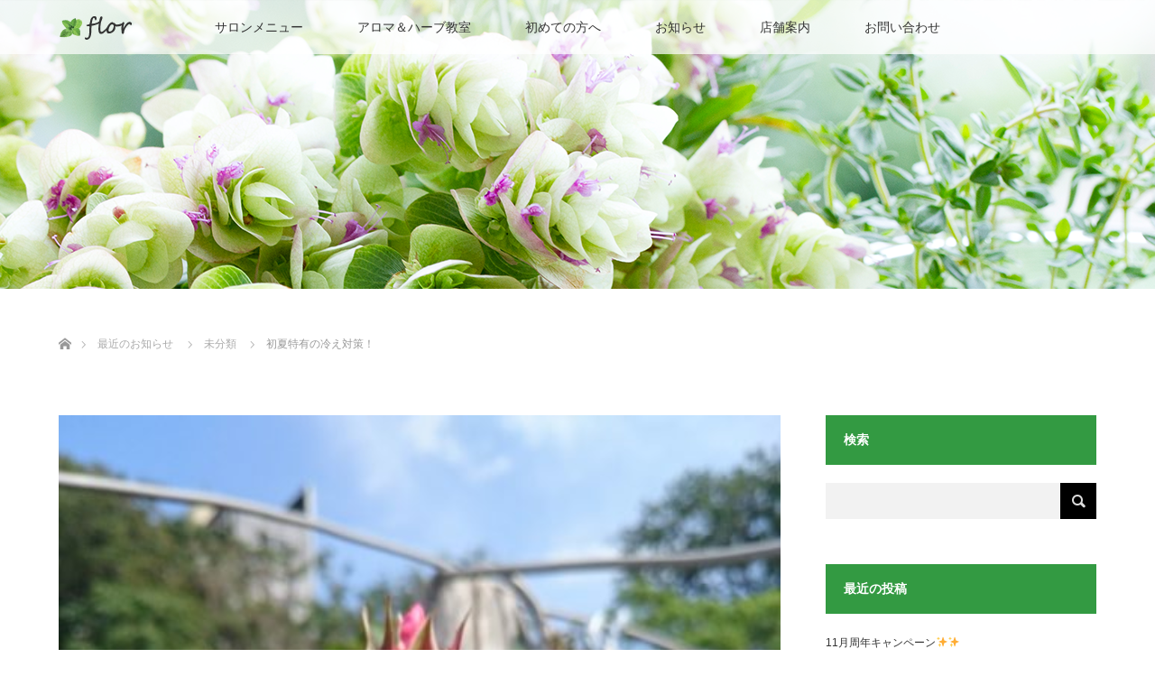

--- FILE ---
content_type: text/html; charset=UTF-8
request_url: https://www.aroma-flor.net/2019/05/15/%E5%88%9D%E5%A4%8F%E7%89%B9%E6%9C%89%E3%81%AE%E5%86%B7%E3%81%88%E5%AF%BE%E7%AD%96%EF%BC%81/
body_size: 12057
content:
<!DOCTYPE html>
<html class="pc" lang="ja">
<head>
<meta charset="UTF-8">
<!--[if IE]><meta http-equiv="X-UA-Compatible" content="IE=edge"><![endif]-->
<meta name="viewport" content="width=device-width">
<title>初夏特有の冷え対策！ | アロマテラピー・フェイシャルは、すさみにあるflor～フロール～</title>
<meta name="description" content="日中は暑いのに、朝夕の冷えでスッキリしない&amp;#x2935;︎身体や脚が重くてダルい。。">
<link rel="pingback" href="https://www.aroma-flor.net/xmlrpc.php">
<link rel='dns-prefetch' href='//www.google.com' />
<link rel='dns-prefetch' href='//s.w.org' />
<link rel="alternate" type="application/rss+xml" title="アロマテラピー・フェイシャルは、すさみにあるflor～フロール～ &raquo; フィード" href="https://www.aroma-flor.net/feed/" />
<link rel="alternate" type="application/rss+xml" title="アロマテラピー・フェイシャルは、すさみにあるflor～フロール～ &raquo; コメントフィード" href="https://www.aroma-flor.net/comments/feed/" />
<link rel="alternate" type="application/rss+xml" title="アロマテラピー・フェイシャルは、すさみにあるflor～フロール～ &raquo; 初夏特有の冷え対策！ のコメントのフィード" href="https://www.aroma-flor.net/2019/05/15/%e5%88%9d%e5%a4%8f%e7%89%b9%e6%9c%89%e3%81%ae%e5%86%b7%e3%81%88%e5%af%be%e7%ad%96%ef%bc%81/feed/" />
		<script type="text/javascript">
			window._wpemojiSettings = {"baseUrl":"https:\/\/s.w.org\/images\/core\/emoji\/13.0.1\/72x72\/","ext":".png","svgUrl":"https:\/\/s.w.org\/images\/core\/emoji\/13.0.1\/svg\/","svgExt":".svg","source":{"concatemoji":"https:\/\/www.aroma-flor.net\/wp-includes\/js\/wp-emoji-release.min.js?ver=5.6.16"}};
			!function(e,a,t){var n,r,o,i=a.createElement("canvas"),p=i.getContext&&i.getContext("2d");function s(e,t){var a=String.fromCharCode;p.clearRect(0,0,i.width,i.height),p.fillText(a.apply(this,e),0,0);e=i.toDataURL();return p.clearRect(0,0,i.width,i.height),p.fillText(a.apply(this,t),0,0),e===i.toDataURL()}function c(e){var t=a.createElement("script");t.src=e,t.defer=t.type="text/javascript",a.getElementsByTagName("head")[0].appendChild(t)}for(o=Array("flag","emoji"),t.supports={everything:!0,everythingExceptFlag:!0},r=0;r<o.length;r++)t.supports[o[r]]=function(e){if(!p||!p.fillText)return!1;switch(p.textBaseline="top",p.font="600 32px Arial",e){case"flag":return s([127987,65039,8205,9895,65039],[127987,65039,8203,9895,65039])?!1:!s([55356,56826,55356,56819],[55356,56826,8203,55356,56819])&&!s([55356,57332,56128,56423,56128,56418,56128,56421,56128,56430,56128,56423,56128,56447],[55356,57332,8203,56128,56423,8203,56128,56418,8203,56128,56421,8203,56128,56430,8203,56128,56423,8203,56128,56447]);case"emoji":return!s([55357,56424,8205,55356,57212],[55357,56424,8203,55356,57212])}return!1}(o[r]),t.supports.everything=t.supports.everything&&t.supports[o[r]],"flag"!==o[r]&&(t.supports.everythingExceptFlag=t.supports.everythingExceptFlag&&t.supports[o[r]]);t.supports.everythingExceptFlag=t.supports.everythingExceptFlag&&!t.supports.flag,t.DOMReady=!1,t.readyCallback=function(){t.DOMReady=!0},t.supports.everything||(n=function(){t.readyCallback()},a.addEventListener?(a.addEventListener("DOMContentLoaded",n,!1),e.addEventListener("load",n,!1)):(e.attachEvent("onload",n),a.attachEvent("onreadystatechange",function(){"complete"===a.readyState&&t.readyCallback()})),(n=t.source||{}).concatemoji?c(n.concatemoji):n.wpemoji&&n.twemoji&&(c(n.twemoji),c(n.wpemoji)))}(window,document,window._wpemojiSettings);
		</script>
		<style type="text/css">
img.wp-smiley,
img.emoji {
	display: inline !important;
	border: none !important;
	box-shadow: none !important;
	height: 1em !important;
	width: 1em !important;
	margin: 0 .07em !important;
	vertical-align: -0.1em !important;
	background: none !important;
	padding: 0 !important;
}
</style>
	<link rel='stylesheet' id='style-css'  href='https://www.aroma-flor.net/wp-content/themes/lotus_tcd039/style.css?ver=5.6.16' type='text/css' media='all' />
<link rel='stylesheet' id='wp-block-library-css'  href='https://www.aroma-flor.net/wp-includes/css/dist/block-library/style.min.css?ver=5.6.16' type='text/css' media='all' />
<link rel='stylesheet' id='contact-form-7-css'  href='https://www.aroma-flor.net/wp-content/plugins/contact-form-7/includes/css/styles.css?ver=5.3.2' type='text/css' media='all' />
<link rel='stylesheet' id='contact-form-7-confirm-css'  href='https://www.aroma-flor.net/wp-content/plugins/contact-form-7-add-confirm/includes/css/styles.css?ver=5.1' type='text/css' media='all' />
<link rel='stylesheet' id='tcd-maps-css'  href='https://www.aroma-flor.net/wp-content/plugins/tcd-google-maps/admin.css?ver=5.6.16' type='text/css' media='all' />
<script type='text/javascript' src='https://www.aroma-flor.net/wp-includes/js/jquery/jquery.min.js?ver=3.5.1' id='jquery-core-js'></script>
<script type='text/javascript' src='https://www.aroma-flor.net/wp-includes/js/jquery/jquery-migrate.min.js?ver=3.3.2' id='jquery-migrate-js'></script>
<link rel="https://api.w.org/" href="https://www.aroma-flor.net/wp-json/" /><link rel="alternate" type="application/json" href="https://www.aroma-flor.net/wp-json/wp/v2/posts/586" /><link rel="canonical" href="https://www.aroma-flor.net/2019/05/15/%e5%88%9d%e5%a4%8f%e7%89%b9%e6%9c%89%e3%81%ae%e5%86%b7%e3%81%88%e5%af%be%e7%ad%96%ef%bc%81/" />
<link rel='shortlink' href='https://www.aroma-flor.net/?p=586' />
<link rel="alternate" type="application/json+oembed" href="https://www.aroma-flor.net/wp-json/oembed/1.0/embed?url=https%3A%2F%2Fwww.aroma-flor.net%2F2019%2F05%2F15%2F%25e5%2588%259d%25e5%25a4%258f%25e7%2589%25b9%25e6%259c%2589%25e3%2581%25ae%25e5%2586%25b7%25e3%2581%2588%25e5%25af%25be%25e7%25ad%2596%25ef%25bc%2581%2F" />
<link rel="alternate" type="text/xml+oembed" href="https://www.aroma-flor.net/wp-json/oembed/1.0/embed?url=https%3A%2F%2Fwww.aroma-flor.net%2F2019%2F05%2F15%2F%25e5%2588%259d%25e5%25a4%258f%25e7%2589%25b9%25e6%259c%2589%25e3%2581%25ae%25e5%2586%25b7%25e3%2581%2588%25e5%25af%25be%25e7%25ad%2596%25ef%25bc%2581%2F&#038;format=xml" />

<link rel="stylesheet" media="screen and (max-width:770px)" href="https://www.aroma-flor.net/wp-content/themes/lotus_tcd039/responsive.css?ver=">
<link rel="stylesheet" href="https://www.aroma-flor.net/wp-content/themes/lotus_tcd039/css/footer-bar.css?ver=">

<script src="https://www.aroma-flor.net/wp-content/themes/lotus_tcd039/js/jquery.easing.1.3.js?ver="></script>
<script src="https://www.aroma-flor.net/wp-content/themes/lotus_tcd039/js/jscript.js?ver="></script>
<script src="https://www.aroma-flor.net/wp-content/themes/lotus_tcd039/js/functions.js?ver="></script>
<script src="https://www.aroma-flor.net/wp-content/themes/lotus_tcd039/js/comment.js?ver="></script>
<script src="https://www.aroma-flor.net/wp-content/themes/lotus_tcd039/js/header_fix.js?ver="></script>

<style type="text/css">
body, input, textarea { font-family: Verdana, "ヒラギノ角ゴ ProN W3", "Hiragino Kaku Gothic ProN", "メイリオ", Meiryo, sans-serif; }
.rich_font { font-weight:500; font-family: "Times New Roman" , "游明朝" , "Yu Mincho" , "游明朝体" , "YuMincho" , "ヒラギノ明朝 Pro W3" , "Hiragino Mincho Pro" , "HiraMinProN-W3" , "HGS明朝E" , "ＭＳ Ｐ明朝" , "MS PMincho" , serif; }

body { font-size:15px; }

.pc #header .logo { font-size:21px; }
.mobile #header .logo { font-size:18px; }
.pc #header .desc { font-size:12px; }
#footer_logo .logo { font-size:40px; }
#footer_logo .desc { font-size:12px; }
.pc #header #logo_text_fixed .logo { font-size:21px; }

.index_box_list .image img, #index_blog_list li .image img, #related_post li a.image img, .styled_post_list1 .image img, #recent_news .image img{
  -webkit-transition: all 0.35s ease-in-out; -moz-transition: all 0.35s ease-in-out; transition: all 0.35s ease-in-out;
  -webkit-transform: scale(1); -moz-transform: scale(1); -ms-transform: scale(1); -o-transform: scale(1); transform: scale(1);
  -webkit-backface-visibility:hidden; backface-visibility:hidden;
}
.index_box_list .image a:hover img, #index_blog_list li .image:hover img, #related_post li a.image:hover img, .styled_post_list1 .image:hover img, #recent_news .image:hover img{
 -webkit-transform: scale(1.2); -moz-transform: scale(1.2); -ms-transform: scale(1.2); -o-transform: scale(1.2); transform: scale(1.2);
}

.pc .home #header_top{ background:rgba(255,255,255,1) }
.pc .home #global_menu{ background:rgba(255,255,255,0.7) }
.pc .header_fix #header{ background:rgba(255,255,255,1) }
	.pc .not_home #header{ background:rgba(255,255,255,0.7) }
.pc .not_home.header_fix2 #header{ background:rgba(255,255,255,1) }
.pc #global_menu > ul > li > a{ color:#333333; }

.pc #index_content2 .catchphrase .headline { font-size:40px; }
.pc #index_content2 .catchphrase .desc { font-size:15px; }

#post_title { font-size:30px; }
.post_content { font-size:15px; }

a:hover, #comment_header ul li a:hover, .pc #global_menu > ul > li.active > a, .pc #global_menu li.current-menu-item > a, .pc #global_menu > ul > li > a:hover, #header_logo .logo a:hover, #bread_crumb li.home a:hover:before, #bread_crumb li a:hover,
 .footer_menu li:first-child a, .footer_menu li:only-child a, #previous_next_post a:hover, .color_headline
  { color:#339A42; }

.pc #global_menu ul ul a, #return_top a, .next_page_link a:hover, .page_navi a:hover, .collapse_category_list li a:hover .count, .index_archive_link a:hover, .slick-arrow:hover, #header_logo_index .link:hover,
 #previous_next_page a:hover, .page_navi p.back a:hover, .collapse_category_list li a:hover .count, .mobile #global_menu li a:hover,
  #wp-calendar td a:hover, #wp-calendar #prev a:hover, #wp-calendar #next a:hover, .widget_search #search-btn input:hover, .widget_search #searchsubmit:hover, .side_widget.google_search #searchsubmit:hover,
   #submit_comment:hover, #comment_header ul li a:hover, #comment_header ul li.comment_switch_active a, #comment_header #comment_closed p, #post_pagination a:hover, #post_pagination p, a.menu_button:hover, .mobile .footer_menu a:hover, .mobile #footer_menu_bottom li a:hover
    { background-color:#339A42; }

.pc #global_menu ul ul a:hover, #return_top a:hover
 { background-color:#BD5E68; }

.side_headline, #footer_address, #recent_news .headline, .page_navi span.current
 { background-color:#339A42; }

#index_content1_top
 { background-color:#E7F099; }

#comment_textarea textarea:focus, #guest_info input:focus, #comment_header ul li a:hover, #comment_header ul li.comment_switch_active a, #comment_header #comment_closed p
 { border-color:#339A42; }

#comment_header ul li.comment_switch_active a:after, #comment_header #comment_closed p:after
 { border-color:#339A42 transparent transparent transparent; }

.collapse_category_list li a:before
 { border-color: transparent transparent transparent #339A42; }


  #site_loader_spinner { border:4px solid rgba(51,154,66,0.2); border-top-color:#339A42; }


</style>


<script type="text/javascript">
 jQuery(document).ready(function($){
  $('a').not('a[href^="#"], a[href^="tel"], [href^="javascript:void(0);"], a[target="_blank"]').click(function(){
   var pass = $(this).attr("href");
   $('#site_wrap').animate({opacity:'0'},400,function(){
    $('#site_loader_overlay').show();
    $('#site_loader_spinner').show();
    location.href = pass;
    setTimeout(function(){
     $('#site_wrap').css({opacity:'1'})
    },2500);
   });
   return false;
  });
 });
</script>


<style type="text/css"></style>	<script src="https://maps.googleapis.com/maps/api/js?key=AIzaSyBBH92bzCCZSX6tl6s-VKyEGtfBo2rQQHM"></script>
</head>
<body id="body" class="post-template-default single single-post postid-586 single-format-standard not_home fix_top">

<div id="site_loader_overlay">
 <div id="site_loader_spinner"></div>
</div>
<div id="site_wrap">

 <div id="header">
  <div id="header_top">
   <div id="header_logo">
    <div id="logo_image">
 <h1 class="logo">
  <a href="https://www.aroma-flor.net/" title="アロマテラピー・フェイシャルは、すさみにあるflor～フロール～" data-label="アロマテラピー・フェイシャルは、すさみにあるflor～フロール～"><img class="h_logo" src="https://www.aroma-flor.net/wp-content/uploads/2018/04/logo-1.png?1768621014" alt="アロマテラピー・フェイシャルは、すさみにあるflor～フロール～" title="アロマテラピー・フェイシャルは、すさみにあるflor～フロール～" /></a>
 </h1>
</div>
   </div>
      
    <ul class="clearfix" id="top_social_link">
    <li class="facebook"><a class="target_blank" href="https://www.facebook.com/flor%E3%83%95%E3%83%AD%E3%83%BC%E3%83%AB-408524492633972">Facebook</a></li>
    <li class="insta"><a class="target_blank" href="https://www.instagram.com/aroma.flor_yuko/">Instagram</a></li>
    <li class="line"><a class="target_blank" href="https://line.me/R/ti/p/%40kfa8849a">line</a></li>
   </ul>

  </div><!-- END #header_top -->
    <div id="header_bottom">
   <a href="#" class="menu_button"><span>menu</span></a>
   <div id="logo_image_fixed">
 <p class="logo"><a href="https://www.aroma-flor.net/" title="アロマテラピー・フェイシャルは、すさみにあるflor～フロール～"><img class="s_logo" src="https://www.aroma-flor.net/wp-content/uploads/2018/04/headerlogo2.png?1768621014" alt="アロマテラピー・フェイシャルは、すさみにあるflor～フロール～" title="アロマテラピー・フェイシャルは、すさみにあるflor～フロール～" /></a></p>
</div>
   <div id="global_menu">
    <ul id="menu-%e3%82%b0%e3%83%ad%e3%83%bc%e3%83%90%e3%83%ab%e3%83%a1%e3%83%8b%e3%83%a5%e3%83%bc" class="menu"><li id="menu-item-37" class="menu-item menu-item-type-post_type menu-item-object-page menu-item-37"><a href="https://www.aroma-flor.net/salon-menu/">サロンメニュー</a></li>
<li id="menu-item-44" class="menu-item menu-item-type-post_type menu-item-object-page menu-item-44"><a href="https://www.aroma-flor.net/classroom/">アロマ＆ハーブ教室</a></li>
<li id="menu-item-63" class="menu-item menu-item-type-post_type menu-item-object-page menu-item-63"><a href="https://www.aroma-flor.net/first/">初めての方へ</a></li>
<li id="menu-item-83" class="menu-item menu-item-type-custom menu-item-object-custom menu-item-83"><a href="https://www.aroma-flor.net/%e3%81%8a%e7%9f%a5%e3%82%89%e3%81%9b%e4%b8%80%e8%a6%a7/">お知らせ</a></li>
<li id="menu-item-62" class="menu-item menu-item-type-post_type menu-item-object-page menu-item-62"><a href="https://www.aroma-flor.net/shopinfo/">店舗案内</a></li>
<li id="menu-item-110" class="menu-item menu-item-type-post_type menu-item-object-page menu-item-110"><a href="https://www.aroma-flor.net/contact/">お問い合わせ</a></li>
</ul>   </div>
  </div><!-- END #header_bottom -->
   </div><!-- END #header -->

    
 <div id="main_contents" class="clearfix">

<div id="header_image">
 <div class="image"><img src="https://www.aroma-flor.net/wp-content/uploads/2018/04/title_news-1.png" title="" alt="" /></div>
 <div class="caption" style="text-shadow:0px 0px 4px #333333; color:#FFFFFF; ">
  <p class="title rich_font" style="font-size:40px;"></p>
 </div>
</div>

<div id="bread_crumb">

<ul class="clearfix">
 <li itemscope="itemscope" itemtype="http://data-vocabulary.org/Breadcrumb" class="home"><a itemprop="url" href="https://www.aroma-flor.net/"><span itemprop="title" >ホーム</span></a></li>

 <li itemscope="itemscope" itemtype="http://data-vocabulary.org/Breadcrumb"><a itemprop="url" href="https://www.aroma-flor.net/%e3%81%8a%e7%9f%a5%e3%82%89%e3%81%9b%e4%b8%80%e8%a6%a7/"><span itemprop="title" >最近のお知らせ</span></a></li>
 <li itemscope="itemscope" itemtype="http://data-vocabulary.org/Breadcrumb">
   <a itemprop="url" href="https://www.aroma-flor.net/category/%e6%9c%aa%e5%88%86%e9%a1%9e/"><span itemprop="title">未分類</span></a>
     </li>
 <li class="last">初夏特有の冷え対策！</li>

</ul>
</div>

<div id="main_col" class="clearfix">

<div id="left_col">

 
 <div id="article">

      <div id="post_image">
   <img width="800" height="480" src="https://www.aroma-flor.net/wp-content/uploads/2019/05/3CF2642C-2474-449B-9AFB-1912E1BD37CF-800x480.jpeg" class="attachment-size5 size-size5 wp-post-image" alt="" loading="lazy" />  </div>
    
  <ul id="post_meta_top" class="clearfix">
   <li class="date"><time class="entry-date updated" datetime="2019-05-15T10:46:46+09:00">2019.05.15</time></li>   <li class="category"><a href="https://www.aroma-flor.net/category/%e6%9c%aa%e5%88%86%e9%a1%9e/">未分類</a>
</li>  </ul>

  <h2 id="post_title" class="rich_font color_headline">初夏特有の冷え対策！</h2>

    <div class="single_share clearfix" id="single_share_top">
   
<!--Type1-->

<div id="share_top1">

 

<div class="sns">
<ul class="type1 clearfix">








</ul>
</div>

</div>


<!--Type2-->

<!--Type3-->

<!--Type4-->

<!--Type5-->
  </div>
  
 <!-- banner2 -->
 
  <div class="post_content clearfix">
   <p>日中は暑いのに、朝夕の冷えでスッキリしない&#x2935;︎<br />
身体や脚が重くてダルい。。</p>
<p>そんな方に、おススメなのが、アロマバスソルト♪<br />
気温差の激しい季節だからこそ、お風呂はシャワーで済まさず、香りのバスソルトを入れてゆっくりと♡</p>
<p>癒しの香りで脳内リラックスを促す上、ソルトの効能で血行促進。体内の循環を促します&#x2763;&#xfe0f;</p>
<p>そして！ もう一つ取り入れたいのは定期的なボディメンテナンス&#x2728;</p>
<p>2週間〜1ヶ月。<br />
自分サイクルで取り入れる事で身体の調子も整ってきます^_^</p>
<p>フロールでは、定期的なメンテナンスを受けやすいようボディ、フェイシャルそれぞれ60分の3回コースを作りました&#x2757;&#xfe0f;</p>
<p>☆60分ボディ¥6500×3回＝¥19500<br />
&#x27a1;︎¥5500×3回＝¥16500</p>
<p>☆60分フェイシャル¥6000＋肌別パック¥1000×3回＝¥21000<br />
&#x27a1;︎肌別パック無料¥6000×3回＝¥18000</p>
<p>＊お支払い方法は3回分一括or一回毎をお選びいただけます</p>
<p>定期メンテナンスで毎日を輝く笑顔&#x2728;で過ごしましょう！！</p>
     </div>

    <div class="single_share clearfix" id="single_share_bottom">
   
<!--Type1-->

<div id="share_top1">

 

<div class="sns mt10 mb45">
<ul class="type1 clearfix">
<!--Twitterボタン-->
<li class="twitter">
<a href="http://twitter.com/share?text=%E5%88%9D%E5%A4%8F%E7%89%B9%E6%9C%89%E3%81%AE%E5%86%B7%E3%81%88%E5%AF%BE%E7%AD%96%EF%BC%81&url=https%3A%2F%2Fwww.aroma-flor.net%2F2019%2F05%2F15%2F%25e5%2588%259d%25e5%25a4%258f%25e7%2589%25b9%25e6%259c%2589%25e3%2581%25ae%25e5%2586%25b7%25e3%2581%2588%25e5%25af%25be%25e7%25ad%2596%25ef%25bc%2581%2F&via=&tw_p=tweetbutton&related=" onclick="javascript:window.open(this.href, '', 'menubar=no,toolbar=no,resizable=yes,scrollbars=yes,height=400,width=600');return false;"><i class="icon-twitter"></i><span class="ttl">Tweet</span><span class="share-count"></span></a></li>

<!--Facebookボタン-->
<li class="facebook">
<a href="//www.facebook.com/sharer/sharer.php?u=https://www.aroma-flor.net/2019/05/15/%e5%88%9d%e5%a4%8f%e7%89%b9%e6%9c%89%e3%81%ae%e5%86%b7%e3%81%88%e5%af%be%e7%ad%96%ef%bc%81/&amp;t=%E5%88%9D%E5%A4%8F%E7%89%B9%E6%9C%89%E3%81%AE%E5%86%B7%E3%81%88%E5%AF%BE%E7%AD%96%EF%BC%81" class="facebook-btn-icon-link" target="blank" rel="nofollow"><i class="icon-facebook"></i><span class="ttl">Share</span><span class="share-count"></span></a></li>

<!--Google+ボタン-->
<li class="googleplus">
<a href="https://plus.google.com/share?url=https%3A%2F%2Fwww.aroma-flor.net%2F2019%2F05%2F15%2F%25e5%2588%259d%25e5%25a4%258f%25e7%2589%25b9%25e6%259c%2589%25e3%2581%25ae%25e5%2586%25b7%25e3%2581%2588%25e5%25af%25be%25e7%25ad%2596%25ef%25bc%2581%2F" onclick="javascript:window.open(this.href, '', 'menubar=no,toolbar=no,resizable=yes,scrollbars=yes,height=600,width=500');return false;"><i class="icon-google-plus"></i><span class="ttl">+1</span><span class="share-count"></span></a></li>

<!--Hatebuボタン-->
<li class="hatebu">
<a href="http://b.hatena.ne.jp/add?mode=confirm&url=https%3A%2F%2Fwww.aroma-flor.net%2F2019%2F05%2F15%2F%25e5%2588%259d%25e5%25a4%258f%25e7%2589%25b9%25e6%259c%2589%25e3%2581%25ae%25e5%2586%25b7%25e3%2581%2588%25e5%25af%25be%25e7%25ad%2596%25ef%25bc%2581%2F" onclick="javascript:window.open(this.href, '', 'menubar=no,toolbar=no,resizable=yes,scrollbars=yes,height=400,width=510');return false;" ><i class="icon-hatebu"></i><span class="ttl">Hatena</span><span class="share-count"></span></a></li>

<!--Pocketボタン-->
<li class="pocket">
<a href="http://getpocket.com/edit?url=https%3A%2F%2Fwww.aroma-flor.net%2F2019%2F05%2F15%2F%25e5%2588%259d%25e5%25a4%258f%25e7%2589%25b9%25e6%259c%2589%25e3%2581%25ae%25e5%2586%25b7%25e3%2581%2588%25e5%25af%25be%25e7%25ad%2596%25ef%25bc%2581%2F&title=%E5%88%9D%E5%A4%8F%E7%89%B9%E6%9C%89%E3%81%AE%E5%86%B7%E3%81%88%E5%AF%BE%E7%AD%96%EF%BC%81" target="blank"><i class="icon-pocket"></i><span class="ttl">Pocket</span><span class="share-count"></span></a></li>

<!--RSSボタン-->
<li class="rss">
<a href="https://www.aroma-flor.net/feed/" target="blank"><i class="icon-rss"></i><span class="ttl">RSS</span></a></li>

<!--Feedlyボタン-->
<li class="feedly">
<a href="http://feedly.com/index.html#subscription%2Ffeed%2Fhttps://www.aroma-flor.net/feed/" target="blank"><i class="icon-feedly"></i><span class="ttl">feedly</span><span class="share-count"></span></a></li>

<!--Pinterestボタン-->
<li class="pinterest">
<a rel="nofollow" target="_blank" href="https://www.pinterest.com/pin/create/button/?url=https%3A%2F%2Fwww.aroma-flor.net%2F2019%2F05%2F15%2F%25e5%2588%259d%25e5%25a4%258f%25e7%2589%25b9%25e6%259c%2589%25e3%2581%25ae%25e5%2586%25b7%25e3%2581%2588%25e5%25af%25be%25e7%25ad%2596%25ef%25bc%2581%2F&media=https://www.aroma-flor.net/wp-content/uploads/2019/05/3CF2642C-2474-449B-9AFB-1912E1BD37CF.jpeg&description=%E5%88%9D%E5%A4%8F%E7%89%B9%E6%9C%89%E3%81%AE%E5%86%B7%E3%81%88%E5%AF%BE%E7%AD%96%EF%BC%81"><i class="icon-pinterest"></i><span class="ttl">Pin&nbsp;it</span></a></li>

</ul>
</div>

</div>


<!--Type2-->

<!--Type3-->

<!--Type4-->

<!--Type5-->
  </div>
  
    <ul id="post_meta_bottom" class="clearfix">
   <li class="post_author">投稿者: <a href="https://www.aroma-flor.net/author/flor/" title="flor の投稿" rel="author">flor</a></li>   <li class="post_category"><a href="https://www.aroma-flor.net/category/%e6%9c%aa%e5%88%86%e9%a1%9e/" rel="category tag">未分類</a></li>      <li class="post_comment">コメント: <a href="#comment_headline">0</a></li>  </ul>
  
    <div id="previous_next_post" class="clearfix">
   <div class='prev_post'><a href='https://www.aroma-flor.net/2019/05/08/%f0%9f%8c%bf%e7%99%92%e3%81%97%e3%83%95%e3%82%a7%e3%82%b9%e3%83%86%e3%82%a3%e3%83%90%e3%83%ab%f0%9f%8c%bf%e5%87%ba%e5%ba%97%e2%99%aa/' title='&#x1f33f;癒しフェスティバル&#x1f33f;出店♪'><img width="200" height="200" src="https://www.aroma-flor.net/wp-content/uploads/2019/05/E66F8030-4E57-47B0-B8ED-F846E5547437-200x200.jpeg" class="attachment-size1 size-size1 wp-post-image" alt="" loading="lazy" srcset="https://www.aroma-flor.net/wp-content/uploads/2019/05/E66F8030-4E57-47B0-B8ED-F846E5547437-200x200.jpeg 200w, https://www.aroma-flor.net/wp-content/uploads/2019/05/E66F8030-4E57-47B0-B8ED-F846E5547437-150x150.jpeg 150w, https://www.aroma-flor.net/wp-content/uploads/2019/05/E66F8030-4E57-47B0-B8ED-F846E5547437-300x300.jpeg 300w, https://www.aroma-flor.net/wp-content/uploads/2019/05/E66F8030-4E57-47B0-B8ED-F846E5547437-120x120.jpeg 120w" sizes="(max-width: 200px) 100vw, 200px" /><span class='title'>&#x1f33f;癒しフェスティバル&#x1f33f;出店♪</span></a></div>
<div class='next_post'><a href='https://www.aroma-flor.net/2019/05/21/%e3%81%8a%e3%82%b9%e3%82%b9%e3%83%a1%e3%82%b3%e3%83%bc%e3%82%b9%e3%80%81%e3%81%84%e3%82%8d%e3%81%84%e3%82%8d%e2%99%aa/' title='おススメコース、いろいろ♪'><img width="200" height="200" src="https://www.aroma-flor.net/wp-content/uploads/2019/05/0B888732-A0DE-452A-85BB-5FEAF5AF8112-200x200.jpeg" class="attachment-size1 size-size1 wp-post-image" alt="" loading="lazy" srcset="https://www.aroma-flor.net/wp-content/uploads/2019/05/0B888732-A0DE-452A-85BB-5FEAF5AF8112-200x200.jpeg 200w, https://www.aroma-flor.net/wp-content/uploads/2019/05/0B888732-A0DE-452A-85BB-5FEAF5AF8112-150x150.jpeg 150w, https://www.aroma-flor.net/wp-content/uploads/2019/05/0B888732-A0DE-452A-85BB-5FEAF5AF8112-300x300.jpeg 300w, https://www.aroma-flor.net/wp-content/uploads/2019/05/0B888732-A0DE-452A-85BB-5FEAF5AF8112-120x120.jpeg 120w" sizes="(max-width: 200px) 100vw, 200px" /><span class='title'>おススメコース、いろいろ♪</span></a></div>
  </div>
  
 </div><!-- END #article -->

 <!-- banner1 -->
 
 
  <div id="related_post">
  <h3 class="headline"><span>関連記事</span></h3>
  <ol class="clearfix">
      <li class="clearfix num1">
    <a class="image" href="https://www.aroma-flor.net/2019/09/01/9%e6%9c%88%e2%98%86%e3%81%8a%e8%82%8c%e3%81%a8%e3%83%9c%e3%83%87%e3%82%a3%e3%82%92%e9%9b%86%e4%b8%ad%e3%82%b1%e3%82%a2/"><img width="500" height="333" src="https://www.aroma-flor.net/wp-content/uploads/2019/09/59E25607-92C6-4454-A652-169ACAD1E6C2-500x333.jpeg" class="attachment-size2 size-size2 wp-post-image" alt="" loading="lazy" /></a>
    <div class="desc">
     <h4 class="title"><a href="https://www.aroma-flor.net/2019/09/01/9%e6%9c%88%e2%98%86%e3%81%8a%e8%82%8c%e3%81%a8%e3%83%9c%e3%83%87%e3%82%a3%e3%82%92%e9%9b%86%e4%b8%ad%e3%82%b1%e3%82%a2/" name="">9月☆お肌とボディを集中ケア</a></h4>
    </div>
   </li>
      <li class="clearfix num2">
    <a class="image" href="https://www.aroma-flor.net/2019/11/29/%e3%82%a2%e3%83%ad%e3%83%9e%e3%81%a7%e3%83%97%e3%83%ac%e3%82%bc%e3%83%b3%e3%83%88%f0%9f%8e%81/"><img width="500" height="333" src="https://www.aroma-flor.net/wp-content/uploads/2019/11/C068CCFC-5564-4A8D-BF9A-35D1C6DAA7D7-500x333.jpeg" class="attachment-size2 size-size2 wp-post-image" alt="" loading="lazy" /></a>
    <div class="desc">
     <h4 class="title"><a href="https://www.aroma-flor.net/2019/11/29/%e3%82%a2%e3%83%ad%e3%83%9e%e3%81%a7%e3%83%97%e3%83%ac%e3%82%bc%e3%83%b3%e3%83%88%f0%9f%8e%81/" name="">アロマでプレゼント&#x1f381;</a></h4>
    </div>
   </li>
      <li class="clearfix num3">
    <a class="image" href="https://www.aroma-flor.net/2022/01/05/2022%e5%b9%b4%e5%96%b6%e6%a5%ad%e3%82%b9%e3%82%bf%e3%83%bc%e3%83%88/"><img width="500" height="333" src="https://www.aroma-flor.net/wp-content/uploads/2022/01/85D16E13-D0E1-41F5-AA9A-92ADE6697137-500x333.jpeg" class="attachment-size2 size-size2 wp-post-image" alt="" loading="lazy" /></a>
    <div class="desc">
     <h4 class="title"><a href="https://www.aroma-flor.net/2022/01/05/2022%e5%b9%b4%e5%96%b6%e6%a5%ad%e3%82%b9%e3%82%bf%e3%83%bc%e3%83%88/" name="">2022年営業スタート</a></h4>
    </div>
   </li>
      <li class="clearfix num4">
    <a class="image" href="https://www.aroma-flor.net/2022/05/29/%e9%80%8f%e6%98%8e%e8%82%8c%e3%83%95%e3%82%a7%e3%82%a4%e3%82%b7%e3%83%a3%e3%83%ab%e2%9d%a4%ef%b8%8f/"><img width="500" height="333" src="https://www.aroma-flor.net/wp-content/uploads/2022/05/902679D0-FEB7-4AEF-A142-C29AEF861045-500x333.png" class="attachment-size2 size-size2 wp-post-image" alt="" loading="lazy" /></a>
    <div class="desc">
     <h4 class="title"><a href="https://www.aroma-flor.net/2022/05/29/%e9%80%8f%e6%98%8e%e8%82%8c%e3%83%95%e3%82%a7%e3%82%a4%e3%82%b7%e3%83%a3%e3%83%ab%e2%9d%a4%ef%b8%8f/" name="">透明肌フェイシャル&#x2764;&#xfe0f;</a></h4>
    </div>
   </li>
      <li class="clearfix num5">
    <a class="image" href="https://www.aroma-flor.net/2018/05/08/%e3%83%aa%e3%83%8b%e3%83%a5%e3%83%bc%e3%82%a2%e3%83%ab%e3%82%ad%e3%83%a3%e3%83%b3%e3%83%9a%e3%83%bc%e3%83%b3/"><img width="500" height="333" src="https://www.aroma-flor.net/wp-content/uploads/2018/06/P1011661-500x333.jpg" class="attachment-size2 size-size2 wp-post-image" alt="" loading="lazy" /></a>
    <div class="desc">
     <h4 class="title"><a href="https://www.aroma-flor.net/2018/05/08/%e3%83%aa%e3%83%8b%e3%83%a5%e3%83%bc%e3%82%a2%e3%83%ab%e3%82%ad%e3%83%a3%e3%83%b3%e3%83%9a%e3%83%bc%e3%83%b3/" name="">リニューアルキャンペーン</a></h4>
    </div>
   </li>
      <li class="clearfix num6">
    <a class="image" href="https://www.aroma-flor.net/2018/10/14/%e3%83%97%e3%83%aa%e3%83%9e%e3%83%b4%e3%82%a7%e3%83%bc%e3%83%a9%ef%bc%8a%e3%83%ad%e3%83%bc%e3%82%ba%e3%82%b6%e3%82%af%e3%83%ad/"><img width="500" height="333" src="https://www.aroma-flor.net/wp-content/uploads/2018/10/4DC7860B-F69A-490C-9CF1-B6866E77194E-500x333.jpeg" class="attachment-size2 size-size2 wp-post-image" alt="" loading="lazy" /></a>
    <div class="desc">
     <h4 class="title"><a href="https://www.aroma-flor.net/2018/10/14/%e3%83%97%e3%83%aa%e3%83%9e%e3%83%b4%e3%82%a7%e3%83%bc%e3%83%a9%ef%bc%8a%e3%83%ad%e3%83%bc%e3%82%ba%e3%82%b6%e3%82%af%e3%83%ad/" name="">プリマヴェーラ＊ローズザクロ</a></h4>
    </div>
   </li>
     </ol>
 </div>
  
 



<h3 id="comment_headline"><span>コメント</span></h3>

<div id="comment_header">

 <ul class="clearfix">
      <li id="comment_switch" class="comment_switch_active"><a href="javascript:void(0);">コメント ( 0 )</a></li>
   <li id="trackback_switch"><a href="javascript:void(0);">トラックバック ( 0 )</a></li>
    </ul>



</div><!-- END #comment_header -->

<div id="comments">

 <div id="comment_area">
  <!-- start commnet -->
  <ol class="commentlist">
	    <li class="comment">
     <div class="comment-content"><p class="no_comment">この記事へのコメントはありません。</p></div>
    </li>
	  </ol>
  <!-- comments END -->

  
 </div><!-- #comment-list END -->


 <div id="trackback_area">
 <!-- start trackback -->
 
  <ol class="commentlist">
      <li class="comment"><div class="comment-content"><p class="no_comment">この記事へのトラックバックはありません。</p></div></li>
     </ol>

    <div id="trackback_url_area">
   <label for="trackback_url">トラックバック URL</label>
   <input type="text" name="trackback_url" id="trackback_url" size="60" value="https://www.aroma-flor.net/2019/05/15/%e5%88%9d%e5%a4%8f%e7%89%b9%e6%9c%89%e3%81%ae%e5%86%b7%e3%81%88%e5%af%be%e7%ad%96%ef%bc%81/trackback/" readonly="readonly" onfocus="this.select()" />
  </div>
  
  <!-- trackback end -->
 </div><!-- #trackbacklist END -->

 


 
 <fieldset class="comment_form_wrapper" id="respond">

    <div id="cancel_comment_reply"><a rel="nofollow" id="cancel-comment-reply-link" href="/2019/05/15/%E5%88%9D%E5%A4%8F%E7%89%B9%E6%9C%89%E3%81%AE%E5%86%B7%E3%81%88%E5%AF%BE%E7%AD%96%EF%BC%81/#respond" style="display:none;">返信をキャンセルする。</a></div>
  
  <form action="https://www.aroma-flor.net/wp-comments-post.php" method="post" id="commentform">

   
   <div id="guest_info">
    <div id="guest_name"><label for="author"><span>名前</span>( 必須 )</label><input type="text" name="author" id="author" value="" size="22" tabindex="1" aria-required='true' /></div>
    <div id="guest_email"><label for="email"><span>E-MAIL</span>( 必須 ) - 公開されません -</label><input type="text" name="email" id="email" value="" size="22" tabindex="2" aria-required='true' /></div>
    <div id="guest_url"><label for="url"><span>URL</span></label><input type="text" name="url" id="url" value="" size="22" tabindex="3" /></div>
       </div>

   
   <div id="comment_textarea">
    <textarea name="comment" id="comment" cols="50" rows="10" tabindex="4"></textarea>
   </div>

   
   <div id="submit_comment_wrapper">
    <p><img src="https://www.aroma-flor.net/wp-content/plugins/siteguard/really-simple-captcha/tmp/1990376606.png" alt="CAPTCHA"></p><p><label for="siteguard_captcha">上に表示された文字を入力してください。</label><br /><input type="text" name="siteguard_captcha" id="siteguard_captcha" class="input" value="" size="10" aria-required="true" /><input type="hidden" name="siteguard_captcha_prefix" id="siteguard_captcha_prefix" value="1990376606" /></p><input type="hidden" id="ak_js" name="ak_js" value="243"/><textarea name="ak_hp_textarea" cols="45" rows="8" maxlength="100" style="display: none !important;"></textarea>    <input name="submit" type="submit" id="submit_comment" tabindex="5" value="コメントを書く" title="コメントを書く" alt="コメントを書く" />
   </div>
   <div id="input_hidden_field">
        <input type='hidden' name='comment_post_ID' value='586' id='comment_post_ID' />
<input type='hidden' name='comment_parent' id='comment_parent' value='0' />
       </div>

  </form>

 </fieldset><!-- #comment-form-area END -->

</div><!-- #comment end -->

</div><!-- END #left_col -->


  <div id="side_col">
  <div class="side_widget clearfix widget_search" id="search-4">
<h3 class="side_headline"><span>検索</span></h3><form role="search" method="get" id="searchform" class="searchform" action="https://www.aroma-flor.net/">
				<div>
					<label class="screen-reader-text" for="s">検索:</label>
					<input type="text" value="" name="s" id="s" />
					<input type="submit" id="searchsubmit" value="検索" />
				</div>
			</form></div>

		<div class="side_widget clearfix widget_recent_entries" id="recent-posts-2">

		<h3 class="side_headline"><span>最近の投稿</span></h3>
		<ul>
											<li>
					<a href="https://www.aroma-flor.net/2025/11/06/11%e6%9c%88%e5%91%a8%e5%b9%b4%e3%82%ad%e3%83%a3%e3%83%b3%e3%83%9a%e3%83%bc%e3%83%b3%e2%9c%a8%e2%9c%a8/">11月周年キャンペーン&#x2728;&#x2728;</a>
									</li>
											<li>
					<a href="https://www.aroma-flor.net/2025/09/02/%e4%bd%93%e9%a8%93%e3%83%a2%e3%83%8b%e3%82%bf%e3%83%bc%e5%a5%bd%e8%a9%95%e7%b6%99%e7%b6%9a%e4%b8%ad/">体験モニター好評継続中</a>
									</li>
											<li>
					<a href="https://www.aroma-flor.net/2025/07/05/%e9%99%90%e5%ae%9a%ef%bc%81%e4%bd%93%e9%a8%93%e3%83%a2%e3%83%8b%e3%82%bf%e3%83%bc%e9%96%8b%e5%a7%8b%e2%9c%a8%e2%9c%a8/">限定！体験モニター開始&#x2728;&#x2728;</a>
									</li>
											<li>
					<a href="https://www.aroma-flor.net/2025/06/03/%e6%a2%85%e9%9b%a8%e3%81%93%e3%81%9d%e3%82%a2%e3%83%ad%e3%83%9e%e2%98%82%ef%b8%8f%f0%9f%8c%bf/">梅雨こそアロマ&#x2602;&#xfe0f;&#x1f33f;</a>
									</li>
											<li>
					<a href="https://www.aroma-flor.net/2025/01/03/2025%e5%b9%b4%e3%81%94%e6%8c%a8%e6%8b%b6%f0%9f%aa%85/">2025年ご挨拶&#x1fa85;</a>
									</li>
					</ul>

		</div>
<div class="side_widget clearfix widget_calendar" id="calendar-2">
<h3 class="side_headline"><span>更新カレンダー</span></h3><div id="calendar_wrap" class="calendar_wrap"><table id="wp-calendar" class="wp-calendar-table">
	<caption>2019年5月</caption>
	<thead>
	<tr>
		<th scope="col" title="月曜日">月</th>
		<th scope="col" title="火曜日">火</th>
		<th scope="col" title="水曜日">水</th>
		<th scope="col" title="木曜日">木</th>
		<th scope="col" title="金曜日">金</th>
		<th scope="col" title="土曜日">土</th>
		<th scope="col" title="日曜日">日</th>
	</tr>
	</thead>
	<tbody>
	<tr>
		<td colspan="2" class="pad">&nbsp;</td><td>1</td><td>2</td><td>3</td><td><a href="https://www.aroma-flor.net/2019/05/04/" aria-label="2019年5月4日 に投稿を公開">4</a></td><td>5</td>
	</tr>
	<tr>
		<td>6</td><td>7</td><td><a href="https://www.aroma-flor.net/2019/05/08/" aria-label="2019年5月8日 に投稿を公開">8</a></td><td>9</td><td>10</td><td>11</td><td>12</td>
	</tr>
	<tr>
		<td>13</td><td>14</td><td><a href="https://www.aroma-flor.net/2019/05/15/" aria-label="2019年5月15日 に投稿を公開">15</a></td><td>16</td><td>17</td><td>18</td><td>19</td>
	</tr>
	<tr>
		<td>20</td><td><a href="https://www.aroma-flor.net/2019/05/21/" aria-label="2019年5月21日 に投稿を公開">21</a></td><td>22</td><td>23</td><td>24</td><td>25</td><td>26</td>
	</tr>
	<tr>
		<td>27</td><td>28</td><td>29</td><td>30</td><td><a href="https://www.aroma-flor.net/2019/05/31/" aria-label="2019年5月31日 に投稿を公開">31</a></td>
		<td class="pad" colspan="2">&nbsp;</td>
	</tr>
	</tbody>
	</table><nav aria-label="前と次の月" class="wp-calendar-nav">
		<span class="wp-calendar-nav-prev"><a href="https://www.aroma-flor.net/2019/04/">&laquo; 4月</a></span>
		<span class="pad">&nbsp;</span>
		<span class="wp-calendar-nav-next"><a href="https://www.aroma-flor.net/2019/06/">6月 &raquo;</a></span>
	</nav></div></div>
<div class="side_widget clearfix widget_media_image" id="media_image-3">
<h3 class="side_headline"><span>アロマセラピスト「山下裕子」について</span></h3><a href="http://aroma-flor.net/shopinfo/"><img width="300" height="175" src="https://www.aroma-flor.net/wp-content/uploads/2018/04/shopinfo04-300x175.jpg" class="image wp-image-77  attachment-medium size-medium" alt="" loading="lazy" style="max-width: 100%; height: auto;" srcset="https://www.aroma-flor.net/wp-content/uploads/2018/04/shopinfo04-300x175.jpg 300w, https://www.aroma-flor.net/wp-content/uploads/2018/04/shopinfo04.jpg 550w" sizes="(max-width: 300px) 100vw, 300px" /></a></div>
 </div>
 

</div><!-- END #main_col -->


 </div><!-- END #main_contents -->

<div id="footer_wrapper">
 <div id="footer_top">
  <div id="footer_top_inner">

   <!-- footer logo -->
   <div id="footer_logo">
    <div class="logo_area">
 <p class="logo"><a href="https://www.aroma-flor.net/" title="アロマテラピー・フェイシャルは、すさみにあるflor～フロール～"><img class="f_logo" src="https://www.aroma-flor.net/wp-content/uploads/2018/04/logo-1.png?1768621014" alt="アロマテラピー・フェイシャルは、すさみにあるflor～フロール～" title="アロマテラピー・フェイシャルは、すさみにあるflor～フロール～" /></a></p>
</div>
   </div>

   <!-- footer menu -->
      <div id="footer_menu" class="clearfix">
        <div id="footer-menu1" class="footer_menu clearfix">
     <ul id="menu-%e3%83%95%e3%83%83%e3%82%bf%e3%83%bchome" class="menu"><li id="menu-item-47" class="menu-item menu-item-type-post_type menu-item-object-page menu-item-home menu-item-47"><a href="https://www.aroma-flor.net/">HOME</a></li>
</ul>    </div>
            <div id="footer-menu2" class="footer_menu clearfix">
     <ul id="menu-%e3%83%95%e3%83%83%e3%82%bf%e3%83%bc%e3%82%b5%e3%83%ad%e3%83%b3%e3%83%a1%e3%83%8b%e3%83%a5%e3%83%bc" class="menu"><li id="menu-item-51" class="menu-item menu-item-type-post_type menu-item-object-page menu-item-51"><a href="https://www.aroma-flor.net/salon-menu/">サロンメニュー</a></li>
</ul>    </div>
            <div id="footer-menu3" class="footer_menu clearfix">
     <ul id="menu-%e3%83%95%e3%83%83%e3%82%bf%e3%83%bc%e3%82%a2%e3%83%ad%e3%83%9e%e6%95%99%e5%ae%a4" class="menu"><li id="menu-item-49" class="menu-item menu-item-type-post_type menu-item-object-page menu-item-49"><a href="https://www.aroma-flor.net/classroom/">アロマ＆ハーブ教室</a></li>
</ul>    </div>
            <div id="footer-menu4" class="footer_menu clearfix">
     <ul id="menu-%e3%83%95%e3%83%83%e3%82%bf%e3%83%bc%e5%88%9d%e3%82%81%e3%81%a6%e3%81%ae%e6%96%b9%e3%81%b8" class="menu"><li id="menu-item-65" class="menu-item menu-item-type-post_type menu-item-object-page menu-item-65"><a href="https://www.aroma-flor.net/first/">初めての方へ</a></li>
</ul>    </div>
            <div id="footer-menu5" class="footer_menu clearfix">
     <ul id="menu-%e3%83%95%e3%83%83%e3%82%bf%e3%83%bc%e5%ba%97%e8%88%97%e6%a1%88%e5%86%85" class="menu"><li id="menu-item-64" class="menu-item menu-item-type-post_type menu-item-object-page menu-item-64"><a href="https://www.aroma-flor.net/shopinfo/">店舗案内</a></li>
</ul>    </div>
            <div id="footer-menu6" class="footer_menu clearfix">
     <ul id="menu-%e3%83%95%e3%83%83%e3%82%bf%e3%83%bc%e3%81%8a%e5%95%8f%e3%81%84%e5%90%88%e3%82%8f%e3%81%9b" class="menu"><li id="menu-item-112" class="menu-item menu-item-type-post_type menu-item-object-page menu-item-112"><a href="https://www.aroma-flor.net/contact/">お問い合わせ</a></li>
</ul>    </div>
       </div>
   

  </div><!-- END #footer_top_inner -->
 </div><!-- END #footer_top -->

    <p id="footer_address"><span class="mr10">AROMATHERAPY&amp;HERB　flor～フロール～</span>〒649-2621　和歌山県西牟婁郡すさみ町周参見2879<span class="ml10">TEL 090-1670-5897　FAX 0739-55-3194</span></p>
   
 <div id="footer_bottom">
  <div id="footer_bottom_inner" class="clearfix">
   <!-- social button -->
      <ul class="clearfix" id="footer_social_link">
            <li class="facebook"><a class="target_blank" href="https://www.facebook.com/flor%E3%83%95%E3%83%AD%E3%83%BC%E3%83%AB-408524492633972"></a></li>
            <li class="insta"><a class="target_blank" href="https://www.instagram.com/aroma.flor_yuko/"></a></li>
	       <li class="line"><a href="https://line.me/R/ti/p/%40kfa8849a" target="_blank">line</a></li>
                       </ul>
      <p id="copyright">Copyright &copy;&nbsp; <a href="https://www.aroma-flor.net/">アロマテラピー・フェイシャルは、すさみにあるflor～フロール～</a></p>

  </div><!-- END #footer_bottom_inner -->
 </div><!-- END #footer_bottom -->
</div><!-- /footer_wrapper -->


 <div id="return_top">
  <a href="#body"><span>PAGE TOP</span></a>
 </div>

</div><!-- #site_wrap -->

 <script>

 jQuery(window).bind("unload",function(){});

 jQuery(document).ready(function($){

  function after_load() {
   $('#site_loader_spinner').delay(300).fadeOut(600);
   $('#site_loader_overlay').delay(600).fadeOut(900);
   $('#site_wrap').css('display', 'block');
        }


  $(window).load(function () {
    after_load();
  });
 
  $(function(){
    setTimeout(function(){
      if( $('#site_loader_overlay').is(':visible') ) {
        after_load();
      }
    }, 3000);
  });

 });
 </script>

  <!-- facebook share button code -->
 <div id="fb-root"></div>
 <script>
 (function(d, s, id) {
   var js, fjs = d.getElementsByTagName(s)[0];
   if (d.getElementById(id)) return;
   js = d.createElement(s); js.id = id;
   js.src = "//connect.facebook.net/ja_JP/sdk.js#xfbml=1&version=v2.5";
   fjs.parentNode.insertBefore(js, fjs);
 }(document, 'script', 'facebook-jssdk'));
 </script>
 

<script type='text/javascript' src='https://www.aroma-flor.net/wp-includes/js/comment-reply.min.js?ver=5.6.16' id='comment-reply-js'></script>
<script type='text/javascript' id='contact-form-7-js-extra'>
/* <![CDATA[ */
var wpcf7 = {"apiSettings":{"root":"https:\/\/www.aroma-flor.net\/wp-json\/contact-form-7\/v1","namespace":"contact-form-7\/v1"}};
/* ]]> */
</script>
<script type='text/javascript' src='https://www.aroma-flor.net/wp-content/plugins/contact-form-7/includes/js/scripts.js?ver=5.3.2' id='contact-form-7-js'></script>
<script type='text/javascript' src='https://www.aroma-flor.net/wp-includes/js/jquery/jquery.form.min.js?ver=4.2.1' id='jquery-form-js'></script>
<script type='text/javascript' src='https://www.aroma-flor.net/wp-content/plugins/contact-form-7-add-confirm/includes/js/scripts.js?ver=5.1' id='contact-form-7-confirm-js'></script>
<script type='text/javascript' src='https://www.google.com/recaptcha/api.js?render=6LeWcGYqAAAAAMtfHVRta9hyUKU5npcM4ZAPNE_M&#038;ver=3.0' id='google-recaptcha-js'></script>
<script type='text/javascript' id='wpcf7-recaptcha-js-extra'>
/* <![CDATA[ */
var wpcf7_recaptcha = {"sitekey":"6LeWcGYqAAAAAMtfHVRta9hyUKU5npcM4ZAPNE_M","actions":{"homepage":"homepage","contactform":"contactform"}};
/* ]]> */
</script>
<script type='text/javascript' src='https://www.aroma-flor.net/wp-content/plugins/contact-form-7/modules/recaptcha/script.js?ver=5.3.2' id='wpcf7-recaptcha-js'></script>
<script type='text/javascript' src='https://www.aroma-flor.net/wp-includes/js/wp-embed.min.js?ver=5.6.16' id='wp-embed-js'></script>
</body>
</html>

--- FILE ---
content_type: text/html; charset=utf-8
request_url: https://www.google.com/recaptcha/api2/anchor?ar=1&k=6LeWcGYqAAAAAMtfHVRta9hyUKU5npcM4ZAPNE_M&co=aHR0cHM6Ly93d3cuYXJvbWEtZmxvci5uZXQ6NDQz&hl=en&v=PoyoqOPhxBO7pBk68S4YbpHZ&size=invisible&anchor-ms=20000&execute-ms=30000&cb=fnxtwrdrc3uf
body_size: 48531
content:
<!DOCTYPE HTML><html dir="ltr" lang="en"><head><meta http-equiv="Content-Type" content="text/html; charset=UTF-8">
<meta http-equiv="X-UA-Compatible" content="IE=edge">
<title>reCAPTCHA</title>
<style type="text/css">
/* cyrillic-ext */
@font-face {
  font-family: 'Roboto';
  font-style: normal;
  font-weight: 400;
  font-stretch: 100%;
  src: url(//fonts.gstatic.com/s/roboto/v48/KFO7CnqEu92Fr1ME7kSn66aGLdTylUAMa3GUBHMdazTgWw.woff2) format('woff2');
  unicode-range: U+0460-052F, U+1C80-1C8A, U+20B4, U+2DE0-2DFF, U+A640-A69F, U+FE2E-FE2F;
}
/* cyrillic */
@font-face {
  font-family: 'Roboto';
  font-style: normal;
  font-weight: 400;
  font-stretch: 100%;
  src: url(//fonts.gstatic.com/s/roboto/v48/KFO7CnqEu92Fr1ME7kSn66aGLdTylUAMa3iUBHMdazTgWw.woff2) format('woff2');
  unicode-range: U+0301, U+0400-045F, U+0490-0491, U+04B0-04B1, U+2116;
}
/* greek-ext */
@font-face {
  font-family: 'Roboto';
  font-style: normal;
  font-weight: 400;
  font-stretch: 100%;
  src: url(//fonts.gstatic.com/s/roboto/v48/KFO7CnqEu92Fr1ME7kSn66aGLdTylUAMa3CUBHMdazTgWw.woff2) format('woff2');
  unicode-range: U+1F00-1FFF;
}
/* greek */
@font-face {
  font-family: 'Roboto';
  font-style: normal;
  font-weight: 400;
  font-stretch: 100%;
  src: url(//fonts.gstatic.com/s/roboto/v48/KFO7CnqEu92Fr1ME7kSn66aGLdTylUAMa3-UBHMdazTgWw.woff2) format('woff2');
  unicode-range: U+0370-0377, U+037A-037F, U+0384-038A, U+038C, U+038E-03A1, U+03A3-03FF;
}
/* math */
@font-face {
  font-family: 'Roboto';
  font-style: normal;
  font-weight: 400;
  font-stretch: 100%;
  src: url(//fonts.gstatic.com/s/roboto/v48/KFO7CnqEu92Fr1ME7kSn66aGLdTylUAMawCUBHMdazTgWw.woff2) format('woff2');
  unicode-range: U+0302-0303, U+0305, U+0307-0308, U+0310, U+0312, U+0315, U+031A, U+0326-0327, U+032C, U+032F-0330, U+0332-0333, U+0338, U+033A, U+0346, U+034D, U+0391-03A1, U+03A3-03A9, U+03B1-03C9, U+03D1, U+03D5-03D6, U+03F0-03F1, U+03F4-03F5, U+2016-2017, U+2034-2038, U+203C, U+2040, U+2043, U+2047, U+2050, U+2057, U+205F, U+2070-2071, U+2074-208E, U+2090-209C, U+20D0-20DC, U+20E1, U+20E5-20EF, U+2100-2112, U+2114-2115, U+2117-2121, U+2123-214F, U+2190, U+2192, U+2194-21AE, U+21B0-21E5, U+21F1-21F2, U+21F4-2211, U+2213-2214, U+2216-22FF, U+2308-230B, U+2310, U+2319, U+231C-2321, U+2336-237A, U+237C, U+2395, U+239B-23B7, U+23D0, U+23DC-23E1, U+2474-2475, U+25AF, U+25B3, U+25B7, U+25BD, U+25C1, U+25CA, U+25CC, U+25FB, U+266D-266F, U+27C0-27FF, U+2900-2AFF, U+2B0E-2B11, U+2B30-2B4C, U+2BFE, U+3030, U+FF5B, U+FF5D, U+1D400-1D7FF, U+1EE00-1EEFF;
}
/* symbols */
@font-face {
  font-family: 'Roboto';
  font-style: normal;
  font-weight: 400;
  font-stretch: 100%;
  src: url(//fonts.gstatic.com/s/roboto/v48/KFO7CnqEu92Fr1ME7kSn66aGLdTylUAMaxKUBHMdazTgWw.woff2) format('woff2');
  unicode-range: U+0001-000C, U+000E-001F, U+007F-009F, U+20DD-20E0, U+20E2-20E4, U+2150-218F, U+2190, U+2192, U+2194-2199, U+21AF, U+21E6-21F0, U+21F3, U+2218-2219, U+2299, U+22C4-22C6, U+2300-243F, U+2440-244A, U+2460-24FF, U+25A0-27BF, U+2800-28FF, U+2921-2922, U+2981, U+29BF, U+29EB, U+2B00-2BFF, U+4DC0-4DFF, U+FFF9-FFFB, U+10140-1018E, U+10190-1019C, U+101A0, U+101D0-101FD, U+102E0-102FB, U+10E60-10E7E, U+1D2C0-1D2D3, U+1D2E0-1D37F, U+1F000-1F0FF, U+1F100-1F1AD, U+1F1E6-1F1FF, U+1F30D-1F30F, U+1F315, U+1F31C, U+1F31E, U+1F320-1F32C, U+1F336, U+1F378, U+1F37D, U+1F382, U+1F393-1F39F, U+1F3A7-1F3A8, U+1F3AC-1F3AF, U+1F3C2, U+1F3C4-1F3C6, U+1F3CA-1F3CE, U+1F3D4-1F3E0, U+1F3ED, U+1F3F1-1F3F3, U+1F3F5-1F3F7, U+1F408, U+1F415, U+1F41F, U+1F426, U+1F43F, U+1F441-1F442, U+1F444, U+1F446-1F449, U+1F44C-1F44E, U+1F453, U+1F46A, U+1F47D, U+1F4A3, U+1F4B0, U+1F4B3, U+1F4B9, U+1F4BB, U+1F4BF, U+1F4C8-1F4CB, U+1F4D6, U+1F4DA, U+1F4DF, U+1F4E3-1F4E6, U+1F4EA-1F4ED, U+1F4F7, U+1F4F9-1F4FB, U+1F4FD-1F4FE, U+1F503, U+1F507-1F50B, U+1F50D, U+1F512-1F513, U+1F53E-1F54A, U+1F54F-1F5FA, U+1F610, U+1F650-1F67F, U+1F687, U+1F68D, U+1F691, U+1F694, U+1F698, U+1F6AD, U+1F6B2, U+1F6B9-1F6BA, U+1F6BC, U+1F6C6-1F6CF, U+1F6D3-1F6D7, U+1F6E0-1F6EA, U+1F6F0-1F6F3, U+1F6F7-1F6FC, U+1F700-1F7FF, U+1F800-1F80B, U+1F810-1F847, U+1F850-1F859, U+1F860-1F887, U+1F890-1F8AD, U+1F8B0-1F8BB, U+1F8C0-1F8C1, U+1F900-1F90B, U+1F93B, U+1F946, U+1F984, U+1F996, U+1F9E9, U+1FA00-1FA6F, U+1FA70-1FA7C, U+1FA80-1FA89, U+1FA8F-1FAC6, U+1FACE-1FADC, U+1FADF-1FAE9, U+1FAF0-1FAF8, U+1FB00-1FBFF;
}
/* vietnamese */
@font-face {
  font-family: 'Roboto';
  font-style: normal;
  font-weight: 400;
  font-stretch: 100%;
  src: url(//fonts.gstatic.com/s/roboto/v48/KFO7CnqEu92Fr1ME7kSn66aGLdTylUAMa3OUBHMdazTgWw.woff2) format('woff2');
  unicode-range: U+0102-0103, U+0110-0111, U+0128-0129, U+0168-0169, U+01A0-01A1, U+01AF-01B0, U+0300-0301, U+0303-0304, U+0308-0309, U+0323, U+0329, U+1EA0-1EF9, U+20AB;
}
/* latin-ext */
@font-face {
  font-family: 'Roboto';
  font-style: normal;
  font-weight: 400;
  font-stretch: 100%;
  src: url(//fonts.gstatic.com/s/roboto/v48/KFO7CnqEu92Fr1ME7kSn66aGLdTylUAMa3KUBHMdazTgWw.woff2) format('woff2');
  unicode-range: U+0100-02BA, U+02BD-02C5, U+02C7-02CC, U+02CE-02D7, U+02DD-02FF, U+0304, U+0308, U+0329, U+1D00-1DBF, U+1E00-1E9F, U+1EF2-1EFF, U+2020, U+20A0-20AB, U+20AD-20C0, U+2113, U+2C60-2C7F, U+A720-A7FF;
}
/* latin */
@font-face {
  font-family: 'Roboto';
  font-style: normal;
  font-weight: 400;
  font-stretch: 100%;
  src: url(//fonts.gstatic.com/s/roboto/v48/KFO7CnqEu92Fr1ME7kSn66aGLdTylUAMa3yUBHMdazQ.woff2) format('woff2');
  unicode-range: U+0000-00FF, U+0131, U+0152-0153, U+02BB-02BC, U+02C6, U+02DA, U+02DC, U+0304, U+0308, U+0329, U+2000-206F, U+20AC, U+2122, U+2191, U+2193, U+2212, U+2215, U+FEFF, U+FFFD;
}
/* cyrillic-ext */
@font-face {
  font-family: 'Roboto';
  font-style: normal;
  font-weight: 500;
  font-stretch: 100%;
  src: url(//fonts.gstatic.com/s/roboto/v48/KFO7CnqEu92Fr1ME7kSn66aGLdTylUAMa3GUBHMdazTgWw.woff2) format('woff2');
  unicode-range: U+0460-052F, U+1C80-1C8A, U+20B4, U+2DE0-2DFF, U+A640-A69F, U+FE2E-FE2F;
}
/* cyrillic */
@font-face {
  font-family: 'Roboto';
  font-style: normal;
  font-weight: 500;
  font-stretch: 100%;
  src: url(//fonts.gstatic.com/s/roboto/v48/KFO7CnqEu92Fr1ME7kSn66aGLdTylUAMa3iUBHMdazTgWw.woff2) format('woff2');
  unicode-range: U+0301, U+0400-045F, U+0490-0491, U+04B0-04B1, U+2116;
}
/* greek-ext */
@font-face {
  font-family: 'Roboto';
  font-style: normal;
  font-weight: 500;
  font-stretch: 100%;
  src: url(//fonts.gstatic.com/s/roboto/v48/KFO7CnqEu92Fr1ME7kSn66aGLdTylUAMa3CUBHMdazTgWw.woff2) format('woff2');
  unicode-range: U+1F00-1FFF;
}
/* greek */
@font-face {
  font-family: 'Roboto';
  font-style: normal;
  font-weight: 500;
  font-stretch: 100%;
  src: url(//fonts.gstatic.com/s/roboto/v48/KFO7CnqEu92Fr1ME7kSn66aGLdTylUAMa3-UBHMdazTgWw.woff2) format('woff2');
  unicode-range: U+0370-0377, U+037A-037F, U+0384-038A, U+038C, U+038E-03A1, U+03A3-03FF;
}
/* math */
@font-face {
  font-family: 'Roboto';
  font-style: normal;
  font-weight: 500;
  font-stretch: 100%;
  src: url(//fonts.gstatic.com/s/roboto/v48/KFO7CnqEu92Fr1ME7kSn66aGLdTylUAMawCUBHMdazTgWw.woff2) format('woff2');
  unicode-range: U+0302-0303, U+0305, U+0307-0308, U+0310, U+0312, U+0315, U+031A, U+0326-0327, U+032C, U+032F-0330, U+0332-0333, U+0338, U+033A, U+0346, U+034D, U+0391-03A1, U+03A3-03A9, U+03B1-03C9, U+03D1, U+03D5-03D6, U+03F0-03F1, U+03F4-03F5, U+2016-2017, U+2034-2038, U+203C, U+2040, U+2043, U+2047, U+2050, U+2057, U+205F, U+2070-2071, U+2074-208E, U+2090-209C, U+20D0-20DC, U+20E1, U+20E5-20EF, U+2100-2112, U+2114-2115, U+2117-2121, U+2123-214F, U+2190, U+2192, U+2194-21AE, U+21B0-21E5, U+21F1-21F2, U+21F4-2211, U+2213-2214, U+2216-22FF, U+2308-230B, U+2310, U+2319, U+231C-2321, U+2336-237A, U+237C, U+2395, U+239B-23B7, U+23D0, U+23DC-23E1, U+2474-2475, U+25AF, U+25B3, U+25B7, U+25BD, U+25C1, U+25CA, U+25CC, U+25FB, U+266D-266F, U+27C0-27FF, U+2900-2AFF, U+2B0E-2B11, U+2B30-2B4C, U+2BFE, U+3030, U+FF5B, U+FF5D, U+1D400-1D7FF, U+1EE00-1EEFF;
}
/* symbols */
@font-face {
  font-family: 'Roboto';
  font-style: normal;
  font-weight: 500;
  font-stretch: 100%;
  src: url(//fonts.gstatic.com/s/roboto/v48/KFO7CnqEu92Fr1ME7kSn66aGLdTylUAMaxKUBHMdazTgWw.woff2) format('woff2');
  unicode-range: U+0001-000C, U+000E-001F, U+007F-009F, U+20DD-20E0, U+20E2-20E4, U+2150-218F, U+2190, U+2192, U+2194-2199, U+21AF, U+21E6-21F0, U+21F3, U+2218-2219, U+2299, U+22C4-22C6, U+2300-243F, U+2440-244A, U+2460-24FF, U+25A0-27BF, U+2800-28FF, U+2921-2922, U+2981, U+29BF, U+29EB, U+2B00-2BFF, U+4DC0-4DFF, U+FFF9-FFFB, U+10140-1018E, U+10190-1019C, U+101A0, U+101D0-101FD, U+102E0-102FB, U+10E60-10E7E, U+1D2C0-1D2D3, U+1D2E0-1D37F, U+1F000-1F0FF, U+1F100-1F1AD, U+1F1E6-1F1FF, U+1F30D-1F30F, U+1F315, U+1F31C, U+1F31E, U+1F320-1F32C, U+1F336, U+1F378, U+1F37D, U+1F382, U+1F393-1F39F, U+1F3A7-1F3A8, U+1F3AC-1F3AF, U+1F3C2, U+1F3C4-1F3C6, U+1F3CA-1F3CE, U+1F3D4-1F3E0, U+1F3ED, U+1F3F1-1F3F3, U+1F3F5-1F3F7, U+1F408, U+1F415, U+1F41F, U+1F426, U+1F43F, U+1F441-1F442, U+1F444, U+1F446-1F449, U+1F44C-1F44E, U+1F453, U+1F46A, U+1F47D, U+1F4A3, U+1F4B0, U+1F4B3, U+1F4B9, U+1F4BB, U+1F4BF, U+1F4C8-1F4CB, U+1F4D6, U+1F4DA, U+1F4DF, U+1F4E3-1F4E6, U+1F4EA-1F4ED, U+1F4F7, U+1F4F9-1F4FB, U+1F4FD-1F4FE, U+1F503, U+1F507-1F50B, U+1F50D, U+1F512-1F513, U+1F53E-1F54A, U+1F54F-1F5FA, U+1F610, U+1F650-1F67F, U+1F687, U+1F68D, U+1F691, U+1F694, U+1F698, U+1F6AD, U+1F6B2, U+1F6B9-1F6BA, U+1F6BC, U+1F6C6-1F6CF, U+1F6D3-1F6D7, U+1F6E0-1F6EA, U+1F6F0-1F6F3, U+1F6F7-1F6FC, U+1F700-1F7FF, U+1F800-1F80B, U+1F810-1F847, U+1F850-1F859, U+1F860-1F887, U+1F890-1F8AD, U+1F8B0-1F8BB, U+1F8C0-1F8C1, U+1F900-1F90B, U+1F93B, U+1F946, U+1F984, U+1F996, U+1F9E9, U+1FA00-1FA6F, U+1FA70-1FA7C, U+1FA80-1FA89, U+1FA8F-1FAC6, U+1FACE-1FADC, U+1FADF-1FAE9, U+1FAF0-1FAF8, U+1FB00-1FBFF;
}
/* vietnamese */
@font-face {
  font-family: 'Roboto';
  font-style: normal;
  font-weight: 500;
  font-stretch: 100%;
  src: url(//fonts.gstatic.com/s/roboto/v48/KFO7CnqEu92Fr1ME7kSn66aGLdTylUAMa3OUBHMdazTgWw.woff2) format('woff2');
  unicode-range: U+0102-0103, U+0110-0111, U+0128-0129, U+0168-0169, U+01A0-01A1, U+01AF-01B0, U+0300-0301, U+0303-0304, U+0308-0309, U+0323, U+0329, U+1EA0-1EF9, U+20AB;
}
/* latin-ext */
@font-face {
  font-family: 'Roboto';
  font-style: normal;
  font-weight: 500;
  font-stretch: 100%;
  src: url(//fonts.gstatic.com/s/roboto/v48/KFO7CnqEu92Fr1ME7kSn66aGLdTylUAMa3KUBHMdazTgWw.woff2) format('woff2');
  unicode-range: U+0100-02BA, U+02BD-02C5, U+02C7-02CC, U+02CE-02D7, U+02DD-02FF, U+0304, U+0308, U+0329, U+1D00-1DBF, U+1E00-1E9F, U+1EF2-1EFF, U+2020, U+20A0-20AB, U+20AD-20C0, U+2113, U+2C60-2C7F, U+A720-A7FF;
}
/* latin */
@font-face {
  font-family: 'Roboto';
  font-style: normal;
  font-weight: 500;
  font-stretch: 100%;
  src: url(//fonts.gstatic.com/s/roboto/v48/KFO7CnqEu92Fr1ME7kSn66aGLdTylUAMa3yUBHMdazQ.woff2) format('woff2');
  unicode-range: U+0000-00FF, U+0131, U+0152-0153, U+02BB-02BC, U+02C6, U+02DA, U+02DC, U+0304, U+0308, U+0329, U+2000-206F, U+20AC, U+2122, U+2191, U+2193, U+2212, U+2215, U+FEFF, U+FFFD;
}
/* cyrillic-ext */
@font-face {
  font-family: 'Roboto';
  font-style: normal;
  font-weight: 900;
  font-stretch: 100%;
  src: url(//fonts.gstatic.com/s/roboto/v48/KFO7CnqEu92Fr1ME7kSn66aGLdTylUAMa3GUBHMdazTgWw.woff2) format('woff2');
  unicode-range: U+0460-052F, U+1C80-1C8A, U+20B4, U+2DE0-2DFF, U+A640-A69F, U+FE2E-FE2F;
}
/* cyrillic */
@font-face {
  font-family: 'Roboto';
  font-style: normal;
  font-weight: 900;
  font-stretch: 100%;
  src: url(//fonts.gstatic.com/s/roboto/v48/KFO7CnqEu92Fr1ME7kSn66aGLdTylUAMa3iUBHMdazTgWw.woff2) format('woff2');
  unicode-range: U+0301, U+0400-045F, U+0490-0491, U+04B0-04B1, U+2116;
}
/* greek-ext */
@font-face {
  font-family: 'Roboto';
  font-style: normal;
  font-weight: 900;
  font-stretch: 100%;
  src: url(//fonts.gstatic.com/s/roboto/v48/KFO7CnqEu92Fr1ME7kSn66aGLdTylUAMa3CUBHMdazTgWw.woff2) format('woff2');
  unicode-range: U+1F00-1FFF;
}
/* greek */
@font-face {
  font-family: 'Roboto';
  font-style: normal;
  font-weight: 900;
  font-stretch: 100%;
  src: url(//fonts.gstatic.com/s/roboto/v48/KFO7CnqEu92Fr1ME7kSn66aGLdTylUAMa3-UBHMdazTgWw.woff2) format('woff2');
  unicode-range: U+0370-0377, U+037A-037F, U+0384-038A, U+038C, U+038E-03A1, U+03A3-03FF;
}
/* math */
@font-face {
  font-family: 'Roboto';
  font-style: normal;
  font-weight: 900;
  font-stretch: 100%;
  src: url(//fonts.gstatic.com/s/roboto/v48/KFO7CnqEu92Fr1ME7kSn66aGLdTylUAMawCUBHMdazTgWw.woff2) format('woff2');
  unicode-range: U+0302-0303, U+0305, U+0307-0308, U+0310, U+0312, U+0315, U+031A, U+0326-0327, U+032C, U+032F-0330, U+0332-0333, U+0338, U+033A, U+0346, U+034D, U+0391-03A1, U+03A3-03A9, U+03B1-03C9, U+03D1, U+03D5-03D6, U+03F0-03F1, U+03F4-03F5, U+2016-2017, U+2034-2038, U+203C, U+2040, U+2043, U+2047, U+2050, U+2057, U+205F, U+2070-2071, U+2074-208E, U+2090-209C, U+20D0-20DC, U+20E1, U+20E5-20EF, U+2100-2112, U+2114-2115, U+2117-2121, U+2123-214F, U+2190, U+2192, U+2194-21AE, U+21B0-21E5, U+21F1-21F2, U+21F4-2211, U+2213-2214, U+2216-22FF, U+2308-230B, U+2310, U+2319, U+231C-2321, U+2336-237A, U+237C, U+2395, U+239B-23B7, U+23D0, U+23DC-23E1, U+2474-2475, U+25AF, U+25B3, U+25B7, U+25BD, U+25C1, U+25CA, U+25CC, U+25FB, U+266D-266F, U+27C0-27FF, U+2900-2AFF, U+2B0E-2B11, U+2B30-2B4C, U+2BFE, U+3030, U+FF5B, U+FF5D, U+1D400-1D7FF, U+1EE00-1EEFF;
}
/* symbols */
@font-face {
  font-family: 'Roboto';
  font-style: normal;
  font-weight: 900;
  font-stretch: 100%;
  src: url(//fonts.gstatic.com/s/roboto/v48/KFO7CnqEu92Fr1ME7kSn66aGLdTylUAMaxKUBHMdazTgWw.woff2) format('woff2');
  unicode-range: U+0001-000C, U+000E-001F, U+007F-009F, U+20DD-20E0, U+20E2-20E4, U+2150-218F, U+2190, U+2192, U+2194-2199, U+21AF, U+21E6-21F0, U+21F3, U+2218-2219, U+2299, U+22C4-22C6, U+2300-243F, U+2440-244A, U+2460-24FF, U+25A0-27BF, U+2800-28FF, U+2921-2922, U+2981, U+29BF, U+29EB, U+2B00-2BFF, U+4DC0-4DFF, U+FFF9-FFFB, U+10140-1018E, U+10190-1019C, U+101A0, U+101D0-101FD, U+102E0-102FB, U+10E60-10E7E, U+1D2C0-1D2D3, U+1D2E0-1D37F, U+1F000-1F0FF, U+1F100-1F1AD, U+1F1E6-1F1FF, U+1F30D-1F30F, U+1F315, U+1F31C, U+1F31E, U+1F320-1F32C, U+1F336, U+1F378, U+1F37D, U+1F382, U+1F393-1F39F, U+1F3A7-1F3A8, U+1F3AC-1F3AF, U+1F3C2, U+1F3C4-1F3C6, U+1F3CA-1F3CE, U+1F3D4-1F3E0, U+1F3ED, U+1F3F1-1F3F3, U+1F3F5-1F3F7, U+1F408, U+1F415, U+1F41F, U+1F426, U+1F43F, U+1F441-1F442, U+1F444, U+1F446-1F449, U+1F44C-1F44E, U+1F453, U+1F46A, U+1F47D, U+1F4A3, U+1F4B0, U+1F4B3, U+1F4B9, U+1F4BB, U+1F4BF, U+1F4C8-1F4CB, U+1F4D6, U+1F4DA, U+1F4DF, U+1F4E3-1F4E6, U+1F4EA-1F4ED, U+1F4F7, U+1F4F9-1F4FB, U+1F4FD-1F4FE, U+1F503, U+1F507-1F50B, U+1F50D, U+1F512-1F513, U+1F53E-1F54A, U+1F54F-1F5FA, U+1F610, U+1F650-1F67F, U+1F687, U+1F68D, U+1F691, U+1F694, U+1F698, U+1F6AD, U+1F6B2, U+1F6B9-1F6BA, U+1F6BC, U+1F6C6-1F6CF, U+1F6D3-1F6D7, U+1F6E0-1F6EA, U+1F6F0-1F6F3, U+1F6F7-1F6FC, U+1F700-1F7FF, U+1F800-1F80B, U+1F810-1F847, U+1F850-1F859, U+1F860-1F887, U+1F890-1F8AD, U+1F8B0-1F8BB, U+1F8C0-1F8C1, U+1F900-1F90B, U+1F93B, U+1F946, U+1F984, U+1F996, U+1F9E9, U+1FA00-1FA6F, U+1FA70-1FA7C, U+1FA80-1FA89, U+1FA8F-1FAC6, U+1FACE-1FADC, U+1FADF-1FAE9, U+1FAF0-1FAF8, U+1FB00-1FBFF;
}
/* vietnamese */
@font-face {
  font-family: 'Roboto';
  font-style: normal;
  font-weight: 900;
  font-stretch: 100%;
  src: url(//fonts.gstatic.com/s/roboto/v48/KFO7CnqEu92Fr1ME7kSn66aGLdTylUAMa3OUBHMdazTgWw.woff2) format('woff2');
  unicode-range: U+0102-0103, U+0110-0111, U+0128-0129, U+0168-0169, U+01A0-01A1, U+01AF-01B0, U+0300-0301, U+0303-0304, U+0308-0309, U+0323, U+0329, U+1EA0-1EF9, U+20AB;
}
/* latin-ext */
@font-face {
  font-family: 'Roboto';
  font-style: normal;
  font-weight: 900;
  font-stretch: 100%;
  src: url(//fonts.gstatic.com/s/roboto/v48/KFO7CnqEu92Fr1ME7kSn66aGLdTylUAMa3KUBHMdazTgWw.woff2) format('woff2');
  unicode-range: U+0100-02BA, U+02BD-02C5, U+02C7-02CC, U+02CE-02D7, U+02DD-02FF, U+0304, U+0308, U+0329, U+1D00-1DBF, U+1E00-1E9F, U+1EF2-1EFF, U+2020, U+20A0-20AB, U+20AD-20C0, U+2113, U+2C60-2C7F, U+A720-A7FF;
}
/* latin */
@font-face {
  font-family: 'Roboto';
  font-style: normal;
  font-weight: 900;
  font-stretch: 100%;
  src: url(//fonts.gstatic.com/s/roboto/v48/KFO7CnqEu92Fr1ME7kSn66aGLdTylUAMa3yUBHMdazQ.woff2) format('woff2');
  unicode-range: U+0000-00FF, U+0131, U+0152-0153, U+02BB-02BC, U+02C6, U+02DA, U+02DC, U+0304, U+0308, U+0329, U+2000-206F, U+20AC, U+2122, U+2191, U+2193, U+2212, U+2215, U+FEFF, U+FFFD;
}

</style>
<link rel="stylesheet" type="text/css" href="https://www.gstatic.com/recaptcha/releases/PoyoqOPhxBO7pBk68S4YbpHZ/styles__ltr.css">
<script nonce="YbAYTDotKgBmwZEwvkqH8w" type="text/javascript">window['__recaptcha_api'] = 'https://www.google.com/recaptcha/api2/';</script>
<script type="text/javascript" src="https://www.gstatic.com/recaptcha/releases/PoyoqOPhxBO7pBk68S4YbpHZ/recaptcha__en.js" nonce="YbAYTDotKgBmwZEwvkqH8w">
      
    </script></head>
<body><div id="rc-anchor-alert" class="rc-anchor-alert"></div>
<input type="hidden" id="recaptcha-token" value="[base64]">
<script type="text/javascript" nonce="YbAYTDotKgBmwZEwvkqH8w">
      recaptcha.anchor.Main.init("[\x22ainput\x22,[\x22bgdata\x22,\x22\x22,\[base64]/[base64]/UltIKytdPWE6KGE8MjA0OD9SW0grK109YT4+NnwxOTI6KChhJjY0NTEyKT09NTUyOTYmJnErMTxoLmxlbmd0aCYmKGguY2hhckNvZGVBdChxKzEpJjY0NTEyKT09NTYzMjA/[base64]/MjU1OlI/[base64]/[base64]/[base64]/[base64]/[base64]/[base64]/[base64]/[base64]/[base64]/[base64]\x22,\[base64]\\u003d\\u003d\x22,\x22w4pPdMKvwrFJTsK4a3Rhw6AkwrXCt8OSwqZawp4+w7I3ZHrCjcKUworCk8ONwqo/KMOYw4LDjHwrwr/DpsOmwonDmkgaL8K2wooCNi9JBcOgw4HDjsKGwoNAViJ+w7EFw4XCpwHCnRF1f8Ozw6PCijLCjsKbWMO0fcO9wrRMwq5vEBUew5DCi3vCrMOQAcO/[base64]/CgU8kBcOIL0XCkVAHw6jDuwjCimctQsO8w7ESw7/[base64]/P8KXHQvCusKzK8K4wo3DpsO4w6IIw5LDi8OSwrpCKDQhwr3DoMOTXXzDisOyXcOjwo8qQMOlbGdJbxHDv8KrW8KGwpPCgMOaRVvCkSnDsHfCtzJ9QcOQB8OKwrjDn8O7wolAwrpMbHZ+OMO4wrkBGcOFfxPCi8KQcFLDmBUjRGhnAUzCsMKCwoo/BRvCh8KSc37DkB/[base64]/w53CisKew4QiE8OAwp3CicOvJEfChcK/w440w6hOw4whFMK0w71hw6dvBDjDjw7Cu8Kdw4E9w44Bw5PCn8KvHcKvTwrDsMOmBsO7H3TCisKoMQ7DplpWYwPDtjrDj0kOS8ObCcK2wp/[base64]/Dkl1saDHDj8O6w4jDhsKbY8Kqw5J4NTrCnsOkTRcfwprDqsOzw650w7s/w4TCpcOxbHQTW8OgNMOIw7vCmcO5VcKIw797f8OWwprDjStCQcKlX8OfNcOSEMKNBAbDicO3QHVgIysQwqt1AwBWNcKmwrp3Tj5ow7k6w47CiTvDjG54wot+QWzCi8OswpQoJsOywqIZwobDmmXClQpSCHXCrcKyM8OSFVrDhlnDtzE0w7LCl3JDAcKlwrJ/fDzDgsOGwpXDlcOvw4DCtMONUsOoJMKIZ8ORQsO0wphxQsKIUREowr/DhETCp8Kkf8O0w7gBJsONd8ORw4Rsw5sCwqnCqMK5eCbDjhbCny44wrrDhVbCmMKjZcO2wp45V8KbNAJMw5Y8VMOkJC5IcEFpwpvCicKMw5/CjFYcUcKGwqZhP1HDrT8TVMKdTcKFwoxjwrhDw69Ewo3Dt8KPEcOKUMKiwq3DmEbDjCQMwr7CqMKKW8OMV8O/bMOrUMORMcKfQcOReSFaacOeJhk2Il4/wo0+P8OAw4vCm8OjwoTCsGfDmi/CrcKzTMKHQ1hpwokwSwNxJ8Kmw4UNWcOMw5zCtMOoIGF4Q8KpwrfCohAvwoTCmAzCpi0iw6pEFz0Aw7LDtXEeR2rCqRRDw7XCsTbCryMRw5RKIsORw6HDjw/DicOAwo4Kw6/CiG4Xw5Nre8OGI8K5fMOVA1DDlwtBEUsIHcO+LA0rw6nCvGzDmcK2w7bCpsODdjYuw5Vkw7JgeVohw6PDhhDChsK0NhTCnjfClVnCtsOGGnEJMm0Rwq/CrMOzKMKZwpzCjMKYK8K1IMOdWSDDrMOGZWPDoMOGASUyw6gVdj0FwrpawokMH8OxwpUbw6fCusKJwrlkT2XCknpVSljDmFPDjMKZw6zDtsOoFsOMwp/Dh3Rhw7FjS8Kmw4lYRFPCk8K1Y8KOwrYKwqhcdlI3FcOpw6/DuMO1UMK/[base64]/DvBsAw7zDscK7IVsnfU3CrydGZ8ObTD7Du8KPwqDCrSTChMOVw6vCjMKbwoMPbsKyeMOFGsOHwqXCpEhDwrJjwo/ChkwWFMKHScKJXRjCoVc7ZsKYw6DDqMOLE2koc0HCjG/DuH/[base64]/ClkkmOGLCmcONNF3CmH7Cn8OXwpXCvmlgKgVgw5bCskjCvjEUFk1bwofCrRt9Cid9UsObX8KXBhjCjsKDSMO9w4oKZnVSwq/CpsOaOsKwByVWFcOOw6nClSDCvE0YwqfDmsOYwp7Cq8Olw4TCl8Kgwq0/woPCuMKaPsO+wrTCvBZNwp4lUSjCisK/w5vDrsKsPMOuYg3Du8ObdznCp0XDuMK3w5Y3KMOaw47Ch1LCgsKFbFhWFcKWTcOowq3Dr8O7wqQXwqvDiUMbw4zDn8K2w7NfHsOSeMKbV3zCn8OzDcKWwqEpc28nWcKDw7IZwrg4JMOMLMKqw4HCpQ3DocKPKsOiQF/[base64]/w43DjyM9esOxAsKDw5AAw5suWiDDqMOMwoPDp29lw5zCh0IxwrfDhkMgwoTDqk9Ow5tDFTXCvmLDu8OCw5HCrMK/[base64]/Cgi/ClsKWIcKCw6PClMO7DDHCisO9YxHCrsOPG35+X8OrP8Omw77DsyjDu8Otw6/[base64]/[base64]/w6jDiinDvSgwDMO6JsOCw7YhLcOjwrvCscKuwrvDjsOoVCtwcxHDqQbCs8OYwo/CoCc6w4LChsOjAVXCgsOIBsOMO8KOwofDnzzDqwVBayvCoGEpw4zCuSxQJsK3E8K4N37DsU/DlEcEb8KkFcOMwpLDg1YxwoPDrMOnw7t/ezDDg0NGJRDDri47worDgljCgUHCsy1Pw5wpwq/CjkRRIRZUd8KrYkstdMOtwoUNwr0dw48iwrQ+QzPDrzZwB8OifMKMw5zCt8OEw6zCgVQwe8Ojw7wQesO6JGpmUHoSwqc4w40hw6/DlMKoZcOfw5rDnsOkRx0TFw7Dp8O0wpoAw5xOwobDtx/CrcKkwpB1wpPChQLCg8OqGDo9I3HDq8OoUw0/w5/DuEjCsMO8w6dObH19w7MDHcO7d8Opw6MXwowxGcKlwozDoMO0AcKswp1xFwLDm21YFcK5VQDCpFx/[base64]/CghzCgsO0XCfDu8OXM8KZb1LCqzt+wpQmD8K7w7nCgsOPw616wo94w5QMBxLDt2XCgisCw5XDn8OhaMOjAh01w407wofCp8OrwrfCjMKcwr/ChcKawpIpw4I8DDsawp8sdsOSw63DvQB7HgsPUcOAwo/CmsOVMxPCq3DDqAY9KcKLw6XCj8Kjw4rDuhwwworCjsKfbcOHw7IIbDzCmsO9XFkZw7LCtU3Dgz9vw5tkCUEeYU/Do0jCvcKMBg3DkMK1wrkkJcODwrzDtcOAw5LCpsKRw6zCiyjCu0DDv8O6XFHCrcOIaBHCocOfw7/CtD7DpcKXMH7CrcKzPcKJwq/CiQvDiB0Dw7Qcc1nCnMOHG8K7dsOwAMO9e8KNwroDZ3LCggLDoMKnFcKew6bCiAfDllB9w6fCn8KLwrDCkcKNBHLCm8Okw6s9EDvCvMOtP1JZF0HDssK8EQw6NMOKLcK2U8Oew6TDssO7NMO3bcOgw4cXX1LCk8ODwr3Cs8Oiw5ARwoHChw1vOsOxNRLDmsO/SB95wolBwp1zBcKdw5Ejw6dOwqPDnUTDmsKRV8KpwqpXwoY+w73Cqnhzw6DCsWLDhcOKw4xSMD0qwrnCikFwwowracK8w4XDq0pJw7/CmsKnAsK5X2HCpCvCtCVywr9vwqwRPcOCQkBRwqLCm8OzwrrDtMOYwqrDocOHb8KCZ8KawrTCl8K6wp7CocK5FsKGwqgJwrc1Y8O9w7DDsMOrwoPDksOcw7rCkVUwwpTCv1YQEw7ChHLCuT04w7nCg8OnGMKMwrPDqsKIwokcWxXCnT7CmsKzwq7DvR41wr4RfMO/w6TCmsKIw4PCkcKVBcOyGsK2w7DDlsO3w6nCqwfCqWR6w4rDgwfDllxZw5HCgxBdwpLDikdxw4LCqGHDuzbDgMKSG8KrIsKzd8K/w6YNwoPDh3DCnsOqwr4nw7oAMitXwrZ5Nl9xw44nwpBMw5AFw53CncOJaMOYwpLDgcK7LcOjeFN1IMOULBXDrjfDmTjCnMKsCcOrCMKiwrYQw7PCilXCkcOww7/Dt8O4ZEhAwokmwq3DksKXw6I7MVAjV8KtKgjCn8OcRknDosKFTsKiW3vCjTQtYMKzw6nDngDDi8O2RU0Ywpwmwqc+wqJtKUEJwrdSw5TDkit2GcOPasK7wp9YW2sSLW/ChjkJwp/DgGPDrMKTSxbDt8KQD8Omw4jDl8ODO8OQV8OjMnzChsOLFyJIw7p+RsKGEMOawqjDt2IdGkLDqy54w5dyw49aV1Q6RMKFdcOYw5k1w6oGwopSLMKXw6tow5FJHcKlA8KxwrwRw77CgsOeOAwROzLCucOQwqfDg8OVw4nDmsK/wplhPW/DksOkfMOLw5nCtCwVXcKiw5N+LGvCqcOlwrLDhSrCoMKlMzHCjQ/CqG41B8OKHgTDmcKBw7pNwobDrlo2I1cmPcOfwpUXS8KCw78YWnfDvsKpYGTDoMOow65vw7XDscKqwq1SSWwGw6PCvSlxw6d3Uzdlw5PDs8KKw7HDqcKLwoQ/wprChgpDwrvDlcKyOsOxw7RCUsOGDD3Cg3/Co8Kew4vCjl57QcObw5hREl54Xn/Cm8OYY0/Dg8Khwq1Pw5kZXF3DlBQ3wpvDrMKIw4rCjsKlwqNncmYaAmc+ZTbCgsO3R25Vw77CuD/Cq087wqUQwpImwqfCo8OwwqgHw4bCgMKhwozDjRDCjR/Dpi9owrlIFVXClMO2w7vCvcKZw6nCpcOxSsKtasKCw6vClG7Cr8K8wppjwo/CgEBzw5PCoMK9Ez4DwqPCpHLDujDCmcOawq3Dvz03wqVxwpDCucO7HcKcUsOTX15LIiIYUMKRwpEQwqgoalNpasOhBUQjOjTDiD9id8OocBAiNsOyLm/Cry7CimUZw6BHwonClsKnw4sawp3DhzNJCj8+w4zCicOww43Du1jCkj3Cj8OLwrUYwrnCnCRaw7vCkkXDoMK0w5fDvkIfwqkWw714w67DsV/DukvDk3DDgsKyBg7Dg8KKwoXDl3snwoEvIsO1wpFRIMKEd8OTw6fDgcO3KC/Ct8K7w7Bkw4tLw4TCoi1HfVbCs8O2w7XCnhtJcMOQw5zCj8OFPxHDk8Opw710VcOLw4UFEsKSw5EQMMK2CgXCnsK5DMO/[base64]/Ci8OvQMK9wrXDrV/DpcKgwpbDsxVTw6/CgMO4HMOTPcOIW1h7GMK0MBBSMmLCkU9qw4hwPBtiJcOuw4TDp1HDol3DisOBAcOMasOOwoDCtMK/[base64]/DtMOkbcOKCj5mWjFlCMOSw6ZBw6YJwqAlwr3DkwUhegIOacKcCcKkVVLCisODWWN3wqHDo8KUwqTCkG/[base64]/CisKdDMKNacODXTrDoMKdw6gJJAHCqcKKMFTDvTTDhU/CvX4tYT/CtSDDjW91CmJtRcOoMcOZw6tUCEPCnSl6CsKEXDB5wqU5w6rCqcO7DsKOw6/CjsKRw5ohwrsbIsOBGmnDm8KYbcO2w5TDmknClMOGwrsgLsO1C3DCosK/IkI6OcKxw4bCrQzCnsODMGF/wqnCuzbCncOuwo7DncOwVzTDgcKCwpTCgk/Dp3kCw7zCrMKhwrQnwo4kwrrCsMO+w6XDnWXCh8Kgw5jDqS8mw6l+w5cTw6vDjMKEeMKzw5klMsOxAcOpYk7DnMOPwrNJw7jDlh/CghVhQRbCnUYQwozCk04wVxfDgjfCscO8G8K0woEJOS/DpMKoOkoow6/CpcOWw53Cu8KmI8OTwp5fFF7CucOOM1A9w6/Cn23Ci8K6w6rDpFzDiEnCt8KwS1FOKMKXw6ZEURfDusKGwot8AXrCjcOvc8OVO10pKsOtLyUlNMO+bcKGCQ0EMsOOwr/DqsK5KsO7SSxZwqXDhgQOwofCjyTDmsODwoMIUwDCucOyGcOcJ8OWdMKBDgdOw5dqw5TCtDjDjcOBEW/CssK9wo/DhcKABsKuFBE5FcKdw7DDlQYmc0kNwp3DvcOcEMOiCXFIL8OJwoDDvMKqw59Jw5zDs8KhCCPDhBslVgUYUMOGw4NIwoTDunrDqsKTMcOcWMOHbFZZwqhIdT5GdHFZwrMhw7nDtsKGA8KGwoTDrEnCj8KYCMOXw5V/[base64]/Du8O8wqjCg0TCgcKlw6N+w4cYw5LDqmvCgzbChCYhZ8OWwo5rw7LDvhDDvCjCtSYzJ2zDjF7Di1Q3w50ieRDCssKxw5/DqMO9wqVBKcOMCcOkBsOzQMKRwqEYw4RuJcOGwps0woLDviArIcOAAsOLF8KyBCzCr8KrLybCtcKzw5zCjlvCo1ATZMO2w5DCtQIdNiBrwrzDscOwwoc7w5EEwp/Dgyc6w5XCkMOtwqwNR2zDqsKofkVJEW3CuMK6w4oQw41WF8KJU2nCjEoIaMKkw6fDin96J3A8w6jCjTFVwooswqXCpk/DgkdLPsKBWUTChsO2wr8XX3zDoTnCi21owr/Do8OJUsKWw4Akw5TCvsO4RG0EH8KQw7DCrMKRMsKIaTrCihY/[base64]/[base64]/Com13anbCmMKlUXPDlMK+w6HDvhxewr/[base64]/bsOZT8K3GsKwQcOQw4TDunrCt8K7KMKzBAfCkiPDmU5vwqlHw4bDrl7CjVzClMK9fMOdbznDpcOYY8K+C8OVOSjChcOpwrXDhkgIGMO/HcO/w6XDtDLDhcO5wq7Cj8KBQMKcw4vCvMKwwrXDsg4DAcKqd8OWAwYNH8K/aQzDqBbDm8KvR8KRf8KTwr7CuMKhIHbCj8K/wrHCpTxFw7XCuG8xScKBYC5dwpXDsiDDl8KXw5HDvMOMw5MgDsOlwrPCsMKrG8OVwpw2wpnDnsKfwoHCncO3Tho7wrg/WVzDm3TDqlvCtzjDhWDDtMOvQAoAw5XCrHzDuF8rdi7CtMOmD8O7wqrCscKgOMOUw7DDq8OTwoxMdUUyYWIJYVwbw6LDlcOZwpPDsksiRVIvwo/CmXlpUsO9Z2lFRcOwHUpscxDCpMK8wpwhMivDo1LDoSDCmsOQRcKww5ARfsKYw67DvG7CmB3CsQjDicKpJhkVwqZhwrzCmVvDsDoHwoYVKy98eMKXIMK2w6/CucOgdgXDnsKuWMOwwpsPQMKhw5ECw4LDuUkufsKhdi9BF8OywpJtw67CgyfCtAguKiTDrMK9woRZwqLCikPDlMKhwrtIw6YMLDfDsj1uwpTDscKmEcKiw7lOw4hOScOjUlgRw6DCqyjDhsOfw6ILWlEreXXCm3nCtQlLwrDDjwTClMOLQkHCu8K7eV/CosKoJWFPw6vDmMOUwq7Dr8OlEFgESsKfw4FRM05Rwrg+IsKwdcK6w4FzecKjHgApRsO/PcKVw5zCp8O1w6gGU8K9Cz/CtcO9GDjCrcKfwqXCrX/Ch8O+IQtSFcOrw5vDn3sKwp7CjcODVsK4w6psFMKHZ0TCj8KIwrnCjgnClkMxwrVPT3pNw4jCixJ/wpZOw6PDucKpw4PDqsOUKWQAwp9xwpJWIsKbRWLDmgHCjFodw7rCtMOeWcKxckwWwqZ1wovDvw0HXkcbHitdwoLCmsKOJcO3wpjCt8KDai9jKXVlMmbCvyfCmMONUVXCp8O9GsKKY8Opw406wqZJwofCmks+JMKcwrw3CMORw5/[base64]/woTDjcO7wrJEw57CoxR5T8KXf8KGwopyw57DhMKFwq7CkcKww4zCtcKRVDHCtC9Ab8K/[base64]/CmcODf8O4BcO+wrLCgcK/w4jCuH/DkzIvSsO0eMKHEMO4FMO7BcKFw7kWwqdIwpnDvsOafHJiWcK6w7LCmFDDuldRAcK3WBEIFEPDrUo1OhjDvw7DocOmw5fCrEBMw5vComUjQ1FefsOrwpgqw6VZw61QB3HCt34LwrtOa2nCvBbCmQ/DrMK8w6nCnSszCsOKwoHCl8OyC09MS3Z2wpsZeMO/wpjChwd9wotgXhcVw7N6w6vCqwQvbR9tw5B7UsO8MsKGworDmsKMw7lmwr7CtQ/DpcKnwqgUOsOvwqN1w6EBInl/w4Qlb8KGIxjDicODL8OpcsKsO8KEOcO0eBfCoMOjDcOTw7o4DTArwpXCul7DiSTDncOkHiPDnU0Ewo19DsKcwr42w4NGRMKPH8OUDx47aQMkw6A+w4bCkjzDokUFw4PCtsOWcS85UsOwwoTDkAY6w5wgI8O/w5PCqcOIwqnCuV/[base64]/[base64]/CqnrDrj/CpkLDnVgufADCokrDrENnZcOuwokdw5cqwqMZw5cTw4ZFYMKlCDjDghNkEcK6w5MOXyFKwoR1GcKEw602w6vCm8Ohwp1GIcOXwoMlFcKfwoPDosKAw6TChg1vwrjCihIgQcKlMMK1YcKKw7FewooNw6xTcwjCjsO4DV/[base64]/Q0UkwqvCgiprLsKSw5HDhCYxGArDp8KRwp8cw7DDhVxIBMKcwpTCnBHDhmdPwoTDusOBw5DCoMOqw6RQZsO4ekY1XcOYeGRyLDVRw6DDhwVTwoBnwoRDw47Dqgpnwp/Cu3QYwopxw4VRBSTDgcKFw6hsw6d+IwVmw4x+w7vCjsKTAQFWJEfDo37CucKtwpbDiHYMw6UWw7vDjTTDgsKywojChXJEw7Vmw40vL8KkwqfDnCvDslsaOWBswpHCgjjDkAXCvxBtwq/CiHXCqk0Aw58Zw4XDmR7ClsKIfcKjwq/Ds8ObwrELOm9kw4MzB8K0w6XDu3fCp8KSw4gVwrvCs8K/w43CpzwewoHDjhJ+PcOWPy5XwpXDssOJw4jDvTZbd8OCJMOUw4JCDMOmMXFPwpQjY8Oiw4VQw59Bw4PCqEMaw6zDn8K9wozCvsOsLR0PCMOpHR3Dm0XDoS1jwpHCvMKvwqbDhD/ClMKcISTDhMK7w7jCkcOoUlbCk3XCnw4QwqnDisKPB8KnXMKVw4pywpXDgcOdwoQJw7/CncKgw7rCkR/[base64]/ChcKRD8Kzw4tcwojClMOHwpcgw5zDi0zDtcOOO0RzwrXCo2wwMsKfZMOPwpjCisO+w7jDtW/[base64]/CtDINwpJfSG7Cg8O3w6QickzDiTbDusOyF3vDo8K0MgEtFsKxLkNWwonDocKHWn0QwoVqQiJJwrosJVHDlMKrwqRRM8Kaw4bDksOpLC7Dk8ORw6nDpkjDgcOfwoBmw5kUEy3CosKTJsKbW2/[base64]/DrsOOdMK6w5TCkcKIw7TDs8KYw7bDkkrDiXR7w67Dgm5AE8Ohwp05wobCvlXClcKpWMOQw7XDicOlB8KOwolqMg3Dh8OcTCBfOw1EEUQtLVTDiMKcXHYHwrxswrgLMjc5wpvDoMOlTkxRdMKKWhkcYnI4W8O9JcOPMsKgWcKZwp0Lw5RWw6w4wo0Gw5h/SRM1JVl5woUzZADDlMKTw61EwqvCqGnCsRPCgcOBw7fCpBHCk8O8RMKNw6w1wpfCqHkgICATGMKmFi4NTcOaK8KdSVvCnQ/Dr8OyOhxmwpARw695wpLDg8OGeFE5ZsKSw4HCtTXDnCfCu8KBwrLCtlNzeBIqwrJUwqLCrmPDoWLCqgdOw7HDuELDvVjCrzHDicObw4odw4FWN1LDocKIw5YAw6cgCMKKw4fDpsO0wq7DoCtUw4bDjsKhJMO+w6nDkMOFwqhSw5DCm8K6w4scwq7ClcOUw7Nuw4/[base64]/TcKOUnw5wr1OeFN8w4bDpMOMw6PCuTA3wqFuehcAwpxkw6PCjj4UwqtPIcKvwqHCpMOMwqQXw79OIMOpwoPDlcKDB8OVwq7DvWHDhCzCncOmwoDDhRsQMwhkwq/DlCXDiMKKNXzCnS50w6bCoQnCnjMww6QKwofDgMOQwqhqw4jCjFHDv8K/woEnEE0TwqktJMK/wqjCgkPDrmXCjgLCmsOuw79TwqXDtcKVwpPCvRVDZcKSwoPDrcKNwrAiMkrDjMO1wqUxfcKhw6PCoMONwqPDscKMwqvDpE/DoMKlwo86w7Jbw5JHKMOPF8OVwq0fH8KKw47DnMOGw4EuZwUdewbDj2vCu2bDjE7Ci2wLV8KpT8OaJMOaQQpKwoUsK2DChG/[base64]/WMK4w4LCiMOGwpHDuMK0w5zCgsKBOURlIk/CqMOQFmxqSRIjQjxcw5bDsMKIHxbCs8OeMnDDh0JLwpAFw6rCqMK1w6FXB8O4wp4IXAPCtcO6w6ZGPgPDkidAwq/CqsODw4/CmyjDlT/Dr8KZwpcGw4QVfxQVw43CvxXChMKqwrtAw6vDosOxbsOEwp5gwodFwpjDn3/ChsOLG1zDrsKIw4nCk8OuVMKtwqNGwrYFc2ALMT1VNk/[base64]/Dm8OvwoUUTnrCn8OZMsO3wqDCtsKgw5fDkznClMKYGQHDtFTCnmHDgyFXcsKvwpXChDfCv2FGSgLDqD8aw4fDp8OIK3MRw7Z6wr4dwrnDp8OJw5cHw6ItwrbDg8O/[base64]/DtGLDqMKWw6XDuBgVw43CucOaIsO0dEsAw4jDkWUpwoxHYsOkworCjF3CpsKawp1uEsO+wpfCnkDDrTTDiMKSAztnw5k5O28CaMKtwrMmPy/CmMOAwqYgw5HDh8KAHz0nwrhLwqvDt8OPcCF8VMOZJAtKwowMwqzDjXYnOMKkw7wMC0N0KlNEEmsXw7E/XcOTF8OWXDPCusKNdm/DlVHDvsKSdcOpdE0LdsK/w5VeYcKWVQfDvsKGHsOcw7ANwpgVWCTDlcOESMOhV1bDoMKxwogjw40Iw4XCvsOvw7VwakMqScKUw6gEEMOqwpEOw5tKwpVRK8K9UGHDksOZBsKeVsOaFQTDo8OvwqzClMOKbg9Yw4DDkDs3JCPDgVfDrgAbw7HDsQ/CqA4IX0XCkE1owq7ChcOawobDmHEgw5zDtsOkw6bCmBsBJcKNwq1lwqFMAMKcBELCpsKvYsKLCVjCscKqwpkPw5EHI8KFwo3DlRwsw6nDqMOLMnnChBs/[base64]/DoVdQwqHDtgMuwp8owr42IsOAwodmSWrDisKBw4VQIQEVHMO7w6/CsEcJNB/DhEzDtcOLw7pWwqPDgBPCl8KUQMOBwoLDgcO/[base64]/CmVJUwqIXHMKZeMO3XwpLPsKfw7bDhsO/ACpkZxUfwonCgyvCqWfDkMOmdmgKAMKUGcOLwpFFNcOpw4/Cum7DuAvCjhbCqRtcwodIcFN+w4DDssK2LjrDh8Osw6TClW1uwosAw6bDnBHCj8KlJ8K4wqbDs8Kvw5/Cj3vDscO0wrcrRFvCisK5w4DDjQxUwo9SJwPCmTwzScKTw4TDpFwBw7x0fgzDm8KJfT9mYUkuw6vClsOXAHjDgydfwokAw7zDjsOIU8KMc8KDw6VZwrZsCcK8wqfCkMK/[base64]/[base64]/AcO2w7vCgippVsKbwrpUPFjChh7Dsx7DncKawptUKnzCmsK7wqjDrD58e8OQw5XDtsKGYEfDmsOIwqwVJGFcw7URwrLDt8KPaMKVw7DCvcOzwoAew65WwpM2w6bDv8OzVcOEZHnClcKMRhd+CUvDoy1DPHrCrMKuVcKqwqo3w6oow5lNw43DtsKYwop4wqzCg8O/[base64]/DiCsPH8KmO2jChRo2wrQrWm/ClcKfw6sHwpnCo8OTJ2gPwrRyRhpTwpN7JsOMwrtGcsOywqHCsFtiwovDr8Kmw5VgU1R7KcOZCgZHwr5+MsKFw6jCusKEw6wMwrXCg0Nqwptcwrl4azIkHcOwLm/DrSrCkMOnw5AIw5NDw7tAOF54AMO/DlnCrcO8RMO3O0VYQzLCjXxZwqLCk3xdA8KSw5FkwrpVw7UKwo9OZWg/CMOjFcK6w6M6wpwgw4TDhcOkTcOOw5ZcdyYWUcOYw792CQghVx8/wqLDpsOSDcKBZcOHETrCpCHCuMOYAcKhH3hSw63DnsOxQ8OGwro9bcKdI17Ci8OAw5/[base64]/CnVDCpMOew7LDlsOzw7UPOUhBbcOVdgzCl8ODBTopw6c1wpfDssOVw53Cs8ObwrnClx1/[base64]/wr9iwqTCocK3wpZnN8Ocw6HCgcKbMcKsZjnDlMOWXCTDmRU8N8KBwrPDhsOaTcORMMK/[base64]/DgcKew7cYQMOfCmvCg8K3XQw2YFw1wo9cw4ZYcWrCvsOjRHPCqcKLdUh7wogpGsKTw6zCshjCr23CuxPCvcKwwrfCq8OKXsK+cUHCtVwTw4NBSMOLw7w9w4IJDsKTF0DCrsKhTMKGwqDDgcKkVhwTGMKBwoLDuEFKw5nCh0fCj8ORFsO8FFDDn0TDhn/CtcO6MCHDiihuw5N7CWkJLsOCw5M5GMKow5zDo0jCl0PCrsKtw6LDjiZDwo/DoB4kCsOfwqvDih7CuDtZw6LCunMUwq/[base64]/wqLCssOMMAR0w6DDn3TDrsKxX2RPw7fCk2HClcOnwrLCqG/CjyFgPEfDnwIKIMKJwq/CtULDocOLDgbCi0BVNXwDUMKGQz7CscOFwrg1w5sAw6kPN8K4w6TCtMO3wp7DnB/Cjl17CsKCFsO1HWHCr8OdSBwJT8KoRlpQARLDqcOSwqrDpHTDkcKMw6ciw7UwwoUKwqkTX1DCu8O/OsKjEMOnJMKxQMK6wqQrw4xDeRg/U2oYw5HDjEzDjFwAwr7CrcO6RBsrAwvDs8KxFSNAEcKEc2bCscKTRDcJwrk0wpbCl8KaEVDDgQHCksKEwpDCjMKLATvCuVbDsUXCkMOcCnzDiUY0eyjDrRE/[base64]/[base64]/w5TDgTAALcOdw5vDgMKxDMObwo8Yw4nDl8ONw6vDrMOwwrHDs8OMEj0gWxYFw65JBsODLcKMeSpAQhFdw5rCn8O2wpxgwqzDlDURwpEiwpXDozXCql8/wqrDgxfDncK6XgdPXwHCvsKpLsKjwqs1cMKvwq/CoGnCjMKoAcOjGQPDixUmwpHCpi3CsR0zY8K6w6vDrg/ClsOQOMKiVk0AD8OKw5V0JnfCvHnCnC9NZ8OLOcOpw4rDuC7DmcKcZwPCsXXDn1t8JMKjwqLChl3Cjy/Ci0nDokTDknnCrh1sHiLCt8KZGMO7wqHCi8OhVQIswq/DmMOnw7AoSDQbL8OMwrc/LsOjw5cow7TCsMKJH2cjwpXCtyJEw4TDv19DwqNUwpwNZW7DtsOUw4bCmMOWDi/CjwbCt8OII8Kvwpg6ZjLDlg7DuhUxLcODwrRsEcKobRHCr1HDsF1hw6pPCxfDgcK8wqttwo7Do3jDvmFcJgV4FMOtZioKw7A/NcObw4JUwpxVdRoJw4QDw5TDhcKbO8KEw7TDpS3DmEl/XVvDpsOzGWp/wojCg2LCpsOUwrkiRSnDtsOPPHjDr8OhM1waWcKxWcOtw6hLZVLDi8O8w6zDvSPCr8O2PsKrW8KhOsOYXio/KsKFwqTDoUoowoJJKVbDtA3Drj7Cu8O8LgoHw5jDqsODwr7Cu8OHwrUkwoEvw6wpw4FFwrkywpbDlcKMw49kwqlgaG3Co8KMwqMUwodxw7lgGcOGDsKzw4TCl8OLwqkeCVHDi8Oaw4PDulvDncKxwr3CusKNwod/VcO0W8O3ZcKmQsOwwp8zbMKPfTtFw7LDvDsLw59aw7fDnRTDnMOoRMKMK2PDpMKcw7/DpglcwpVnNR49w4sZR8KNO8O4w4UsAw9lwo9sYgLCv2NybMOVf0kwNMKRw7XCs0BpRsK4EMKlTsO5MhvDqQjDksOCwo/DmsK/wpXDh8KiecOFwr5efsK3w71+wrHChSIFw5cyw7HDizfDiSUhAcKQC8OKcShjwpcMX8K+DcKjWSVoFF7CvQXDhGDCmA7DscOMMsOUwo/DhlNywqsBW8KLAyPCscOUw7x8WUw/wqcEwptycsOMw5YPAmHCijw4wptHwpIWbHofw4PDg8OmWVHClXrCr8KyQMOiN8OUJRhuVMKOw6TChMKDwo9CVMKYw79vDTQdewbDo8KLwqlGwp41MsKrwrAaD3RdJAPCuhxywo/ClsK+w53ChDliw744MibCvMKpHnNpwpjCvcKGVAZPEWPDrMOjw6grw6jDhMKYNXwXwr5lScOwVsO+HVnDg3NMw4ZQw7jCusKcIcKeCjtWwqnDs3xmw7/Cu8OywrjDuT8IPibCpsKVw6J8JWdQYsKnLiM1w659wqwfWV/[base64]/[base64]/Dk1F0w4HCkALChsOJwqnDjy7DpMK9wpZ4w7grw64bw6YaFT3CvjvDt3sxw73CtidQK8OAwrkywrp9CMOBw4zCr8OLLMKdwoDDpR/CshfCng7DssKgKCUMwoxdYkQtwpDDoG40OBnCk8KuTMK6IxLCocO/Z8OWD8KaEl/[base64]/woECw6bCriPDkFLDr1Jec1JBKMK2DMKFbcK4w5A2wpQteSLDo28ow41xV1vDvMOrwpFGdsKLwr87eVlmwqBXwpwWUMOwfzDDp2x2UMOvAQI5ZcKiwqo8w7PDjMKYey/Dnw7DsRTCpcOrEyvCnMOWw4fCoHHDhMOPwpLDsx9Kw6zDm8OjATxKwoQew50eDTXDtHFVH8O/w6Vpw4rDgEhJwqdVJMOEEcKXw6XCqsKXwpvCkU0OwpRAwo3CqsO8wrLDs0DDrcK7JcKNwqzDvCdMIRA3HArDlMO2woNbwp14w7ARb8KIecKQw5XDriHDjFsEw4x4PVnDi8KywrpcUkxaI8KrwrFLcsO/[base64]/CrV7Cnwx0wpUJHcOtwpPDo8KYU8OJw4zCnMKww5FPOAfDpcKQwrLCuMO+T0LDmnZTwpHDgAZ/[base64]/fMO2wqzDq8KhwrfDqMKLwoZ5w7zDtsKjwrlVwrIDwobCrwxRcsKtSxJZwoTCvMKVwpVFw5UGw4nDnSZTWMKdPcKBAEIzUGhwKS43AhjDsgLCpjHDvMK6wr0Bw4LDpcO/XDEGSQQAwpxdDsK+wrTDkMOSw6VuOcKpwqsmVsOhwpddb8O9MmHDlcKAWwXCmcO+H1AiH8Olw7tpdB5hCn3ClsOacUAScD/Cn09rw4bCpRZTwrLCiwPCnHhew4TChMOWeAPCn8OCQ8Ksw5VfasOKwqh+w4JhwpzCncOYwpcuQwTDhMOwBXQHwqnCtwhsGcOsEAbCn1AyZ1DDlMKhb3zCg8OFw4BNwo3Dv8KEAsOPUw/DucKXA1x2Il0hU8OkD2IVw7guBcKSw5zCmkomAWbCtUPCgjsOc8KIwp5OKlI2MhfCj8KMwq8WIsKBJMKnZUoRw6tvwrLCmwPCq8Kbw5PDgMKew5vDmC5BwrXCtFYrwo3Dt8KZTcKEw4/[base64]/w6LCusKSPsOww4PCi8OtT3BOw43Ctj0WwoTCpsKbUkw7X8OVWTjDt8O+wpbCjABDOsKfAWXCpMKQchx7T8O4YDVWw4/CvUMtwoZjblHDtMKpw6zDn8Kbw6jDtcOJasOLwp/CusK8X8OIw5PDhsKowoDDglk7KMOAwrfDn8OFwp0MCSYlTsOTw4/Dtkdrw457w63Cq2k9wrzDtVrCtMKdwqXDucKQwpTCt8KDXcODfsKaBcKdwqVLw5NewrF/w7PCtMKAw5AuSMO1HnXCvnnCijnDn8OAwpLCoyrCrsOxajRtYSDCvSvDlMOtBMK8Y3fCkMKWPl8uccOBc2TCisK2FcOVw7QdV2wAw5jCtcKuwr3DnDgxwpjDm8KoO8KiBsK+XiHDiEFCdB/DrWzChRTDgnE8wopJZMOlw5N0IMOOccKUOcOmwpxkOTLDn8K8w6JYfsOxwrpHw5fCniBpw5XDjQRfY19pCkbCpcK5w7dxwo3DscOJw6BRwpzDtA4Dw4cJQMKNZMOpd8KgwpLClMKhThHDlhopw4Bswr0OwplDw4FjEMKcw4zCjCdxC8KpXD/CrsKGeiTDr15neGvCqiPDgl/DkcKewpg+wo9YKBDCqjsUw7vCocKYw6FtZcK/eDbDkjPDgcK7w68NdcOCw7ppBcOdwqzCocOzw6XDssOvw55Zw5Y1BMOiwpMWw6DCl2N8QsOPw77Cnn1ww7PCpMKGPVZswr18wrLDo8OxwpMZIcOwwpYcwq/CssObBsKtRMOpw64xXR7CocKswox/JxjCnG3ClTxNw7fCtFlvwonCs8OvaMKlJDNCwp3DqcO3fELDrcKjeDnDrErDqivCtiItWsO8OcKfSMO5wo1iw5MJwp/CnMKTwqfCv2nCkMORwqNKw6TDhkbChEltCj0aNgLDgMK7wqYKKMOvwqZow7MBwooGLMOkw6/DjMK0S21LfsOswroAwo/ClSISbcOJSHHDgsO/bcKyV8Ogw7h3wpF0DcOTBcK5MMOjwpzDkMKzwo3DncOZKz/CtMOjwodkwp/Ck0xcwr4sw6vDogALw43ChGo9wqjCqsKWKygVB8Orw4pkKk/Dg1jDhMKbwp0iwpTCnnfDksKKw4IjYRxNwrNaw7zCmcKVd8KnwobDhMKQw6wmw7rCgMODwrs6B8KgwqYlw6DCjg8rAAQUw7fDvWcpw5zCpsKVCMOPwqlqC8O4csONw5YhwoDDvsOuwoLDsgTCjy/DtinCmCXDhsOZcWbDrcOew7NDTn3DoCvCpkjDjA/DjS8Zwo7CvcKxKHAEwpBkw7fDkMOVwpkbAsKlXcKlwpgfw4VSCcKiw7/[base64]/[base64]/w5rDtQ8EWsOKVMKewrcnYlYNw6NAwp/DisKZw68eCh7DnhzDhMK9w5xGwplfwqfDswh9LcOITwVHw5TDiVPDg8Oxw5xMwqTDu8OaIkYAb8O4woPCvMKVPsOfwrtLw7gnw79hb8OowqvCosO1w5bDmMOAwpoySMOFbWTClAhTwqN8w4ZMGsKcBDh+AVHCusK/cSxtT28vwqYvwrjChgDDgWQ7wqljA8KOH8K3woQQXsKBNWMSw5jCqMKhacOTwpnDiFsLA8Ksw6TCq8OwfhTCpcOHTsO7wrvDisOpeMKHUsO6wpXCiFY3w4IGwqzDgWFdScKERzU3w5bCnwXCnMOkIsO/UsO6w67CtsOvb8KTwo7DjsOHw5NUXmcFwoXCssKbw69QfMO6TMK6wpp7UcOow6J6w7vDpMOlOcOywqnDncKtKW/[base64]/[base64]/w7nChgfCg18yYgwjf3bDvsObwofClGMcYsOGOcKIwrXDjsOoI8Otw5Z5IMOJwpVlwoNNwpfCj8KnBMKcwpDDgsKxWcOow5/[base64]/w53CnsK7w67ChcKkSFHDucOcwoHDnsOxPW4iw5h4FA9cOMKfH8OwRcKJwpFyw6c0FytTw4fDpUwKwrwLw4PDrRg5wr3Dh8K2wqDCqCZlXSJhLyfCm8OVKQMdwp9ldsOIw4diDMOJL8Kpw4PDujzCpMKRw6vCrV5wwoTDpAzCvcKFYsKkw7HDlBFrw6thHsOKw6kbH2/Cu1oaa8OmwpLCq8O3wpbCkF9Hwqo5fyDCvQHCqUnCgsOCeyBtw73Dk8Knw4zDpsKCw4nCiMOqHiHCj8KMw5HCq38KwqDDlVrDksOsSMK4wr3CjcKPZjHDqljChsK9DMKVwp/[base64]/[base64]/DnGBQwqzDhSAKVsKOLSU+TsOYw6MLw4lBw7PDksKREV92wq1yZsOHw69+w7rCsUHCu1DCk08gwo3Cjntnw6dzaGzDt1LCpsOOGcOiHAARew\\u003d\\u003d\x22],null,[\x22conf\x22,null,\x226LeWcGYqAAAAAMtfHVRta9hyUKU5npcM4ZAPNE_M\x22,0,null,null,null,1,[21,125,63,73,95,87,41,43,42,83,102,105,109,121],[1017145,797],0,null,null,null,null,0,null,0,null,700,1,null,0,\[base64]/76lBhnEnQkZnOKMAhk\\u003d\x22,0,0,null,null,1,null,0,0,null,null,null,0],\x22https://www.aroma-flor.net:443\x22,null,[3,1,1],null,null,null,1,3600,[\x22https://www.google.com/intl/en/policies/privacy/\x22,\x22https://www.google.com/intl/en/policies/terms/\x22],\x22qWTsicpbkN18Qy/hhqsUHW4UQ40XBBU/YNWBTMeDXb0\\u003d\x22,1,0,null,1,1768624616627,0,0,[217,18,160],null,[211,174,91],\x22RC-TXJbDxez2gaW7A\x22,null,null,null,null,null,\x220dAFcWeA7id0N5NyekXI5SM9rf49FaZNnRSQTGROcQqUVqaDvtVnzzE5fNy3ML69SmMOhj2nfhpGxqVGAgaTUmrbkCksqfCDCWBg\x22,1768707416407]");
    </script></body></html>